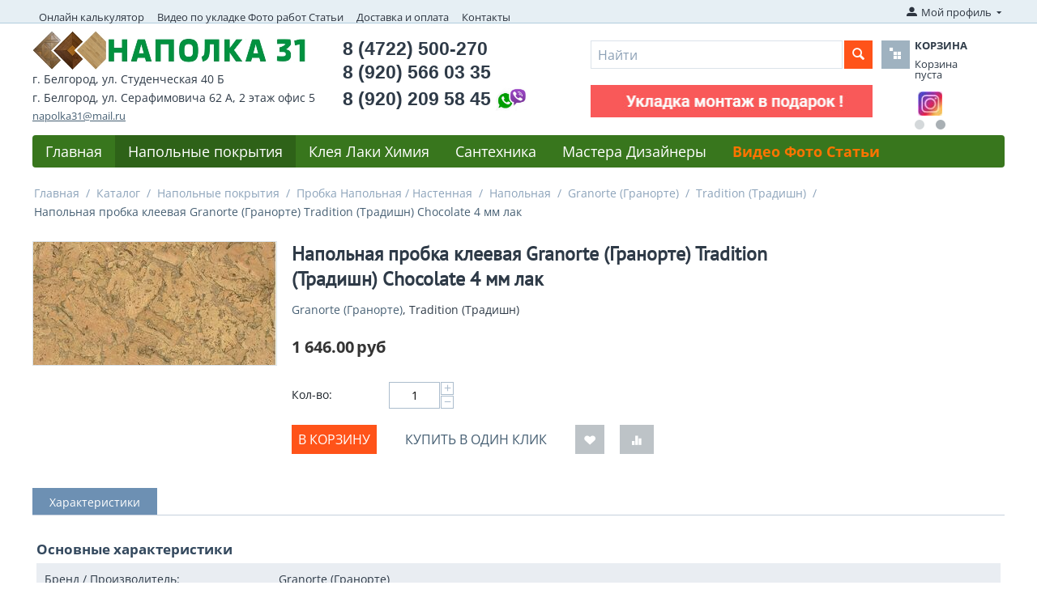

--- FILE ---
content_type: text/html; charset=utf-8
request_url: https://www.xn--31-6kca3cfmji.xn--p1ai/katalog/napolnye-pokrytiya/probka-napolnaya-nastennaya-belgorod/napolnaya/granorte-granorte/tradition-tradishn/napolnaya-probka-kleevaya-granorte-granorte-tradition-tradishn-chocolate-4-mm-lak/
body_size: 20385
content:
<!DOCTYPE html>
<html 
    lang="ru"
    dir="ltr"
    class=" "
>
<head>
<title>Каталог :: Напольные покрытия :: Пробка Напольная / Настенная :: Напольная :: Granorte (Гранорте) :: Tradition (Традишн) :: Напольная пробка клеевая Granorte (Гранорте) Tradition (Традишн) Chocolate 4 мм лак</title>
<base href="https://www.xn--31-6kca3cfmji.xn--p1ai/" />
<meta http-equiv="Content-Type" content="text/html; charset=utf-8" data-ca-mode="ultimate" />
<meta name="viewport" content="initial-scale=1.0, width=device-width" />
<meta name="description" content="" />

<meta name="keywords" content="" />
<meta name="format-detection" content="telephone=no">

            <link rel="canonical" href="https://www.xn--31-6kca3cfmji.xn--p1ai/katalog/napolnye-pokrytiya/probka-napolnaya-nastennaya-belgorod/napolnaya/granorte-granorte/tradition-tradishn/napolnaya-probka-kleevaya-granorte-granorte-tradition-tradishn-chocolate-4-mm-lak/" />
            

    <!-- Inline script moved to the bottom of the page -->
    
    <link href="https://www.xn--31-6kca3cfmji.xn--p1ai/images/logos/1/favicon_h30s-5r.ico" rel="shortcut icon" type="image/vnd.microsoft.icon" />

<link rel="preload" crossorigin="anonymous" as="font" href="https://www.xn--31-6kca3cfmji.xn--p1ai/design/themes/responsive/media/fonts/opensans.woff?1731249904" type="font/woff" />
<link type="text/css" rel="stylesheet" href="https://www.xn--31-6kca3cfmji.xn--p1ai/var/cache/misc/assets/design/themes/responsive/css/standalone.f41318e8d6d5c5e7e394833b7d357ef01731249874.css?1731249874" />
</head>

<body>
    <div id="tygh_settings" class="hidden" data-ca-current-location="https://www.xn--31-6kca3cfmji.xn--p1ai" data-ca-area="C" ></div>
            
        <div class="ty-tygh  " data-ca-element="mainContainer" id="tygh_container">

        <div id="ajax_overlay" class="ty-ajax-overlay"></div>
<div id="ajax_loading_box" class="ty-ajax-loading-box"></div>
        <div class="cm-notification-container notification-container">
</div>
        <div class="ty-helper-container "
                    id="tygh_main_container">
                                             
<div class="tygh-top-panel clearfix">
                <div class="container-fluid  top-grid">
                                                
            <div class="row-fluid">                        <div class="span11  top-links-grid hidden-phone" >
                                    <div class="top-quick-links hidden-phone ty-float-left">
                    

        <div class="ty-text-links-wrapper">
        <span id="sw_text_links_3" class="ty-text-links-btn cm-combination visible-phone">
            <span class="ty-icon ty-icon-short-list" ></span>
            <span class="ty-icon ty-icon-down-micro ty-text-links-btn__arrow" ></span>
        </span>
    
        <ul id="text_links_3" class="ty-text-links  cm-popup-box ty-text-links_show_inline"><li class="ty-text-links__item ty-level-0  ty-text-links__item--inline"><a class="ty-text-links__a ty-text-links__a--level-0  ty-text-links__a--inline" href="https://www.xn--31-6kca3cfmji.xn--p1ai/onlayn-kalkulyator-rascheta-napolnyh-ili-nastennyh-pokrytiy-laminat-parketnaya-doska-massiv-inzhenernaya-doska-tehnomassiv-vinilovye-poly-shtuchnyy-parket/">Онлайн калькулятор</a></li><li class="ty-text-links__item ty-level-0  ty-text-links__item--inline"><a class="ty-text-links__a ty-text-links__a--level-0  ty-text-links__a--inline" href="https://www.xn--31-6kca3cfmji.xn--p1ai/video-po-ukladke-laminat-parket-foto-rabot-stati-belgorod/">Видео по укладке Фото работ Статьи</a></li><li class="ty-text-links__item ty-level-0  ty-text-links__item--inline ty-quick-menu__delivery"><a class="ty-text-links__a ty-text-links__a--level-0  ty-text-links__a--inline" href="https://www.xn--31-6kca3cfmji.xn--p1ai/dostavka-i-oplata-belgorod/">Доставка и оплата</a></li><li class="ty-text-links__item ty-level-0  ty-text-links__item--inline ty-quick-menu__contacts"><a class="ty-text-links__a ty-text-links__a--level-0  ty-text-links__a--inline" href="https://www.xn--31-6kca3cfmji.xn--p1ai/kontakty/">Контакты</a></li><li class="ty-text-links__item ty-level-0  ty-text-links__subitems ty-text-links__item--inline ty-quick-menu-item__place-order"><a class="ty-text-links__a ty-text-links__a--level-0  ty-text-links__a--subitems ty-text-links__a--inline">Информация</a>    

    
        <ul  class="ty-text-links "><li class="ty-text-links__item ty-level-1  ty-text-links__item--submenu"><a class="ty-text-links__a ty-text-links__a--level-1  ty-text-links__a--submenu" href="https://www.xn--31-6kca3cfmji.xn--p1ai/oplata-i-dostavka/">Доставка и оплата</a></li><li class="ty-text-links__item ty-level-1  ty-text-links__item--submenu"><a class="ty-text-links__a ty-text-links__a--level-1  ty-text-links__a--submenu" href="https://www.xn--31-6kca3cfmji.xn--p1ai/index.php?dispatch=pickup.view&amp;page_id=64">Пункты самовывоза</a></li><li class="ty-text-links__item ty-level-1  ty-text-links__item--submenu"><a class="ty-text-links__a ty-text-links__a--level-1  ty-text-links__a--submenu" href="https://www.xn--31-6kca3cfmji.xn--p1ai/kontakty/">Контакты</a></li></ul>

    </li></ul>

        </div>
    
                    </div>
                            </div>
                                                
                                        
                                    <div class="span5  " >
                                    <div class="ty-dropdown-box  top-my-account ty-float-right">
        <div id="sw_dropdown_4" class="ty-dropdown-box__title cm-combination unlogged">
                                            <a class="ty-account-info__title" href="https://www.xn--31-6kca3cfmji.xn--p1ai/profiles-update/">
        <i class="ty-icon-moon-user"></i>
        <span class="hidden-phone" >Мой профиль</span>
        <i class="ty-icon-down-micro ty-account-info__user-arrow"></i>
    </a>

                        
        </div>
        <div id="dropdown_4" class="cm-popup-box ty-dropdown-box__content hidden">
            
<div id="account_info_4">
        <ul class="ty-account-info">
                                <li class="ty-account-info__item ty-dropdown-box__item"><a class="ty-account-info__a underlined" href="https://www.xn--31-6kca3cfmji.xn--p1ai/orders/" rel="nofollow">Заказы</a></li>
                                            <li class="ty-account-info__item ty-dropdown-box__item"><a class="ty-account-info__a underlined" href="https://www.xn--31-6kca3cfmji.xn--p1ai/compare/" rel="nofollow">Список сравнения</a></li>
                    

<li class="ty-account-info__item ty-dropdown-box__item"><a class="ty-account-info__a" href="https://www.xn--31-6kca3cfmji.xn--p1ai/wishlist/" rel="nofollow">Отложенные товары</a></li>    </ul>

    
    <div class="ty-account-info__buttons buttons-container">
                    <a href="https://www.xn--31-6kca3cfmji.xn--p1ai/login/?return_url=index.php%3Fdispatch%3Dproducts.view%26product_id%3D2544" data-ca-target-id="login_block4" class="cm-dialog-opener cm-dialog-auto-size ty-btn ty-btn__secondary" rel="nofollow">Войти</a><a href="https://www.xn--31-6kca3cfmji.xn--p1ai/profiles-add/" rel="nofollow" class="ty-btn ty-btn__primary">Регистрация</a>
            <div  id="login_block4" class="hidden" title="Войти">
                <div class="ty-login-popup">
                    

    <div id="popup4_login_popup_form_container">
            <form name="popup4_form" action="https://www.xn--31-6kca3cfmji.xn--p1ai/" method="post" class="cm-ajax cm-ajax-full-render">
                    <input type="hidden" name="result_ids" value="popup4_login_popup_form_container" />
            <input type="hidden" name="login_block_id" value="popup4" />
            <input type="hidden" name="quick_login" value="1" />
        
        <input type="hidden" name="return_url" value="index.php?dispatch=products.view&amp;product_id=2544" />
        <input type="hidden" name="redirect_url" value="index.php?dispatch=products.view&amp;product_id=2544" />

        
        <div class="ty-control-group">
            <label for="login_popup4" class="ty-login__filed-label ty-control-group__label cm-required cm-trim cm-email">E-mail</label>
            <input type="text" id="login_popup4" name="user_login" size="30" value="" class="ty-login__input cm-focus" />
        </div>

        <div class="ty-control-group ty-password-forgot">
            <label for="psw_popup4" class="ty-login__filed-label ty-control-group__label ty-password-forgot__label cm-required">Пароль</label><a href="https://www.xn--31-6kca3cfmji.xn--p1ai/index.php?dispatch=auth.recover_password" class="ty-password-forgot__a"  tabindex="5">Забыли пароль?</a>
            <input type="password" id="psw_popup4" name="password" size="30" value="" class="ty-login__input" maxlength="32" />
        </div>

                    
            <div class="ty-login-reglink ty-center">
                <a class="ty-login-reglink__a" href="https://www.xn--31-6kca3cfmji.xn--p1ai/profiles-add/" rel="nofollow">Создать учетную запись</a>
            </div>
        
        
        
                    <div class="buttons-container clearfix">
                <div class="ty-float-right">
                        
     <button  class="ty-btn__login ty-btn__secondary ty-btn" type="submit" name="dispatch[auth.login]" >Войти</button>

                </div>
                <div class="ty-login__remember-me">
                    <label for="remember_me_popup4" class="ty-login__remember-me-label"><input class="checkbox" type="checkbox" name="remember_me" id="remember_me_popup4" value="Y" />Запомнить</label>
                </div>
            </div>
        
    <input type="hidden" name="security_hash" class="cm-no-hide-input" value="2049b550c288eb0e08b4812bd3f24e2f" /></form>

    <!--popup4_login_popup_form_container--></div>
                </div>
            </div>
            </div>
<!--account_info_4--></div>

        </div>
    </div>
                            </div>
        </div>    
        </div>
    

</div>

<div class="tygh-header clearfix">
                <div class="container-fluid  header-grid">
                                                
            <div class="row-fluid">                        <div class="span5  top-logo-grid" >
                                    <div class="top-logo ">
                <div class="ty-logo-container">
    
            <a href="https://www.xn--31-6kca3cfmji.xn--p1ai/" title="НАПОЛКА 31">
        <img class="ty-pict  ty-logo-container__image   cm-image" width="338" height="48" alt="НАПОЛКА 31" title="НАПОЛКА 31" id="det_img_2828297638" src="https://www.xn--31-6kca3cfmji.xn--p1ai/images/logos/1/napolka2_logo_small_small_new.png" />

    
            </a>
    </div>

                    </div><div class="ty-wysiwyg-content"  data-ca-live-editor-object-id="0" data-ca-live-editor-object-type="">    <li class="shop_address">г. Белгород, ул. Студенческая 40 Б</li>
 <!--li class="shop_address"> <i> Пн-Сб с 9.00 до 18.00;  Вс с 9.00 до 15.00 <i></li-->
   <li class="shop_address">г. Белгород, ул. Серафимовича 62 А, 2&nbsp;этаж офис&nbsp;5</li>
<!--li class="shop_address"><a href="mailto:napolka31@mail.ru">napolka31@mail.ru</a></li-->
   <!--li class="shop_address"> <i> Пн-Сб с 9.00 до 18.00;  Вс - выходной<i> </li-->
<!--li class="shop_address" ><font color="red">С праздником с 8 марта! 8 марта работаем на ул.Студенческой 40 Б с 10.00 до 17.00</font></li-->
   <!--li class="shop_address" ><font color="red">Дорогие покупатели! 1, 2 и 7 выходные. </font></li>
 <li class="shop_address" ><font color="red">С 3 по 6 с 10.00 до 17.00, с 8 в обычном режиме</font></li-->
   <li><a class="ty-exception__links-a greeny" href="mailto:napolka31@mail.ru">napolka31@mail.ru</a></li></div>
                            </div>
                                                
                                    <div class="span4  cart-content-grid" >
                                    <div class=" ty-float-left">
                <div class="ty-wysiwyg-content"  data-ca-live-editor-object-id="0" data-ca-live-editor-object-type=""><div class="ty-cr-phone-number-link">
    <div class="ty-cr-phone"><span>8 (4722) 500-270</span></div>
    <div class="ty-cr-phone"><span>8 (920) 566 03 35</span></div>
    <div class="ty-cr-phone" style="display: flex; gap: 10px; align-items: center">
       <span>8 (920) 209 58 45</span> 
      <img src="https://www.xn--31-6kca3cfmji.xn--p1ai/images/companies/1/viber-whatsapp.jpg" alt="viber-whatsapp" width="50" height="auto" />
      </div>
    <!--div class="ty-cr-link">call_request</div-->
<!--div><a href="https://www.xn--31-6kca3cfmji.xn--p1ai/kontakty/"><br />Посмотреть на карте</a></div-->
    <!--span class="ty-cr-work"></span-->
    </div>
<!--li><a class="ty-exception__links-a greeny" href="mailto:napolka31@mail.ru">napolka31@mail.ru</a></li-->
</div>
                    </div>
                            </div>
                                                
                                    <div class="span7  " >
                                    <div class="row-fluid">                        <div class="span11  search-block-grid" >
                                    <div class="top-search ">
                <div class="ty-search-block">
    <form action="https://www.xn--31-6kca3cfmji.xn--p1ai/" name="search_form" method="get">
        <input type="hidden" name="match" value="all" />
        <input type="hidden" name="subcats" value="Y" />
        <input type="hidden" name="pcode_from_q" value="Y" />
        <input type="hidden" name="pshort" value="Y" />
        <input type="hidden" name="pfull" value="Y" />
        <input type="hidden" name="pname" value="Y" />
        <input type="hidden" name="pkeywords" value="Y" />
        <input type="hidden" name="search_performed" value="Y" />

        
<input type="hidden" name="pshort" value="Y" />
<input type="hidden" name="pfull" value="Y" />
<input type="hidden" name="pname" value="Y" />
<input type="hidden" name="pkeywords" value="Y" />
<input type="hidden" name="match" value="all" />
<input type="hidden" name="pcode_from_q" value="Y" />
<input type="hidden" name="pcode" value="Y" />

        <input type="text" name="q" value="" id="search_input" title="Найти" class="ty-search-block__input cm-hint" /><button title="Найти" class="ty-search-magnifier" type="submit"><span class="ty-icon ty-icon-search" ></span></button>
<input type="hidden" name="dispatch" value="search.results" />

        
    <input type="hidden" name="security_hash" class="cm-no-hide-input" value="2049b550c288eb0e08b4812bd3f24e2f" /></form>
</div>

                    </div><div class="ty-banner__image-wrapper">
                <img class="ty-pict     cm-image" alt="" title="" id="det_img_2903774331" width="350" height="40" src="https://www.xn--31-6kca3cfmji.xn--p1ai/images/promo/18/Animation-11.09.2023.jpg" />

            </div>
                            </div>
                                                
                                    <div class="span4  cart-content-grid" >
                                    <div class="top-cart-content ">
                    <div class="ty-dropdown-box" id="cart_status_8">
         <div id="sw_dropdown_8" class="ty-dropdown-box__title cm-combination">
        <a href="https://www.xn--31-6kca3cfmji.xn--p1ai/cart/">
            <i class="ty-minicart__icon ty-icon-basket empty"></i>
<span class="ty-minicart-title empty-cart ty-hand">
                <span class="ty-block ty-minicart-title__header ty-uppercase">Корзина</span>
                <span class="ty-block">
                                    Корзина пуста
                                </span>
            </span>        </a>
        </div>
        <div id="dropdown_8" class="cm-popup-box ty-dropdown-box__content ty-dropdown-box__content--cart hidden">
                            <div class="cm-cart-content cm-cart-content-thumb cm-cart-content-delete">
                        <div class="ty-cart-items">
                                                            <div class="ty-cart-items__empty ty-center">Корзина пуста</div>
                                                    </div>

                                                <div class="cm-cart-buttons ty-cart-content__buttons buttons-container hidden">
                            <div class="ty-float-left">
                                <a href="https://www.xn--31-6kca3cfmji.xn--p1ai/cart/" rel="nofollow" class="ty-btn ty-btn__secondary">Корзина</a>
                            </div>
                                                        <div class="ty-float-right">
                                            
 
    <a href="https://www.xn--31-6kca3cfmji.xn--p1ai/checkout/"  class="ty-btn ty-btn__primary " >Оформить заказ</a>
                            </div>
                                                    </div>
                        
                </div>
            
        </div>
    <!--cart_status_8--></div>


                    </div><div id="banner_slider_802" class="banners owl-carousel ty-scroller"
        data-ca-scroller-item="1"
        data-ca-scroller-item-desktop="1"
        data-ca-scroller-item-desktop-small="1"
        data-ca-scroller-item-tablet="1"
        data-ca-scroller-item-mobile="1"
    >
                    <div class="ty-banner__image-item ty-scroller__item">
                                    <a class="banner__link" href="https://vk.com/napolka31" >                        <img class="ty-pict  ty-banner__image   cm-image" alt="" title="" id="det_img_746313433" width="30" height="30" src="https://www.xn--31-6kca3cfmji.xn--p1ai/images/promo/15/vk_30x30.PNG" />

                    </a>                            </div>
                    <div class="ty-banner__image-item ty-scroller__item">
                                    <a class="banner__link" href="https://www.instagram.com/napolka_31/" >                        <img class="ty-pict  ty-banner__image   cm-image" alt="" title="" id="det_img_66586335" width="30" height="30" src="https://www.xn--31-6kca3cfmji.xn--p1ai/images/promo/15/instagram_30x30.jpg" />

                    </a>                            </div>
            </div>

<!-- Inline script moved to the bottom of the page -->
                            </div>
        </div>
                            </div>
        </div>                                        
            <div class="row-fluid">                        <div class="span16  top-menu-grid" >
                                    <div class="top-menu ">
                
    <ul class="ty-menu__items cm-responsive-menu">
                    <li class="ty-menu__item ty-menu__menu-btn visible-phone cm-responsive-menu-toggle-main">
                <a class="ty-menu__item-link">
                    <span class="ty-icon ty-icon-short-list" ></span>
                    <span>Меню</span>
                </a>
            </li>

                                            
                        <li class="ty-menu__item cm-menu-item-responsive  ty-menu__item-nodrop ty-menu-item__apparel">
                                        <a  href="https://www.наполка31.рф" class="ty-menu__item-link" >
                        Главная
                    </a>
                            </li>
                                            
                        <li class="ty-menu__item cm-menu-item-responsive  ty-menu__item-active ty-menu-item__electronics">
                                            <a class="ty-menu__item-toggle visible-phone cm-responsive-menu-toggle">
                            <span class="ty-icon ty-icon-down-open ty-menu__icon-open" ></span>
                            <span class="ty-icon ty-icon-up-open ty-menu__icon-hide" ></span>
                        </a>
                                        <a  href="https://www.xn--31-6kca3cfmji.xn--p1ai/katalog/napolnye-pokrytiya/" class="ty-menu__item-link" >
                        Напольные покрытия
                    </a>
                
                                            <div class="ty-menu__submenu" id="topmenu_9_a9e47852c4e3e66f6a8e4ad655d6b07a">
                                                            <ul class="ty-menu__submenu-items cm-responsive-menu-submenu">
                                                                            <li class="ty-top-mine__submenu-col">
                                                                                        <div class="ty-menu__submenu-item-header">
                                                <a href="https://www.xn--31-6kca3cfmji.xn--p1ai/katalog/napolnye-pokrytiya/laminat-belgorod/" class="ty-menu__submenu-link" >Ламинат</a>
                                            </div>
                                                                                            <a class="ty-menu__item-toggle visible-phone cm-responsive-menu-toggle">
                                                    <span class="ty-icon ty-icon-down-open ty-menu__icon-open" ></span>
                                                    <span class="ty-icon ty-icon-up-open ty-menu__icon-hide" ></span>
                                                </a>
                                                                                        <div class="ty-menu__submenu">
                                                <ul class="ty-menu__submenu-list cm-responsive-menu-submenu">
                                                                                                                                                                                                                                                                                            <li class="ty-menu__submenu-item">
                                                                <a href="https://www.xn--31-6kca3cfmji.xn--p1ai/katalog/napolnye-pokrytiya/laminat-belgorod/agt/"                                                                        class="ty-menu__submenu-link" >AGT (АГТ)</a>
                                                            </li>
                                                                                                                                                                                <li class="ty-menu__submenu-item">
                                                                <a href="https://www.xn--31-6kca3cfmji.xn--p1ai/katalog/napolnye-pokrytiya/laminat-belgorod/alsafloor-alsaflur-by-alsapan/"                                                                        class="ty-menu__submenu-link" >Alsafloor (Альсафлур) by Alsapan</a>
                                                            </li>
                                                                                                                                                                                <li class="ty-menu__submenu-item">
                                                                <a href="https://www.xn--31-6kca3cfmji.xn--p1ai/katalog/napolnye-pokrytiya/laminat-belgorod/classen-klassen/"                                                                        class="ty-menu__submenu-link" >Classen (Классен)</a>
                                                            </li>
                                                                                                                                                                                <li class="ty-menu__submenu-item">
                                                                <a href="https://www.xn--31-6kca3cfmji.xn--p1ai/katalog/napolnye-pokrytiya/laminat-belgorod/cuberta-kuberta/"                                                                        class="ty-menu__submenu-link" >Cuberta (Куберта)</a>
                                                            </li>
                                                                                                                                                                                <li class="ty-menu__submenu-item">
                                                                <a href="https://www.xn--31-6kca3cfmji.xn--p1ai/katalog/napolnye-pokrytiya/laminat-belgorod/egger-egger/"                                                                        class="ty-menu__submenu-link" >Egger (Эггер)</a>
                                                            </li>
                                                                                                                                                                                <li class="ty-menu__submenu-item">
                                                                <a href="https://www.xn--31-6kca3cfmji.xn--p1ai/katalog/napolnye-pokrytiya/laminat-belgorod/floorbee-flurbi/"                                                                        class="ty-menu__submenu-link" >FloorBee (ФлурБи)</a>
                                                            </li>
                                                                                                                                                                            <li class="ty-menu__submenu-item ty-menu__submenu-alt-link">
                                                                <a href="https://www.xn--31-6kca3cfmji.xn--p1ai/katalog/napolnye-pokrytiya/laminat-belgorod/"
                                                                   class="ty-menu__submenu-link" >Больше <i class="text-arrow">&rarr;</i></a>
                                                            </li>
                                                                                                                
                                                                                                    </ul>
                                            </div>
                                        </li>
                                                                            <li class="ty-top-mine__submenu-col">
                                                                                        <div class="ty-menu__submenu-item-header">
                                                <a href="https://www.xn--31-6kca3cfmji.xn--p1ai/katalog/napolnye-pokrytiya/parketnaya-doska-belgorod/" class="ty-menu__submenu-link" >Паркетная доска</a>
                                            </div>
                                                                                            <a class="ty-menu__item-toggle visible-phone cm-responsive-menu-toggle">
                                                    <span class="ty-icon ty-icon-down-open ty-menu__icon-open" ></span>
                                                    <span class="ty-icon ty-icon-up-open ty-menu__icon-hide" ></span>
                                                </a>
                                                                                        <div class="ty-menu__submenu">
                                                <ul class="ty-menu__submenu-list cm-responsive-menu-submenu">
                                                                                                                                                                                                                                                                                            <li class="ty-menu__submenu-item">
                                                                <a href="https://www.xn--31-6kca3cfmji.xn--p1ai/katalog/napolnye-pokrytiya/parketnaya-doska-belgorod/douwood-douvud/"                                                                        class="ty-menu__submenu-link" >DouWood (Доувуд)</a>
                                                            </li>
                                                                                                                                                                                <li class="ty-menu__submenu-item">
                                                                <a href="https://www.xn--31-6kca3cfmji.xn--p1ai/katalog/napolnye-pokrytiya/parketnaya-doska-belgorod/floorwood-flurvud/"                                                                        class="ty-menu__submenu-link" >Floorwood (Флурвуд)</a>
                                                            </li>
                                                                                                                                                                                <li class="ty-menu__submenu-item">
                                                                <a href="https://www.xn--31-6kca3cfmji.xn--p1ai/katalog/napolnye-pokrytiya/parketnaya-doska-belgorod/focus-floor-fokus-flur/"                                                                        class="ty-menu__submenu-link" >Focus Floor (Фокус Флур)</a>
                                                            </li>
                                                                                                                                                                                <li class="ty-menu__submenu-item">
                                                                <a href="https://www.xn--31-6kca3cfmji.xn--p1ai/katalog/napolnye-pokrytiya/parketnaya-doska-belgorod/klassika-klassika-by-tarkett/"                                                                        class="ty-menu__submenu-link" >Klassika (Классика) by Tarkett</a>
                                                            </li>
                                                                                                                                                                                <li class="ty-menu__submenu-item">
                                                                <a href="https://www.xn--31-6kca3cfmji.xn--p1ai/katalog/napolnye-pokrytiya/parketnaya-doska-belgorod/polarwood-polarvud/"                                                                        class="ty-menu__submenu-link" >Polarwood (Поларвуд)</a>
                                                            </li>
                                                                                                                                                                                <li class="ty-menu__submenu-item">
                                                                <a href="https://www.xn--31-6kca3cfmji.xn--p1ai/katalog/napolnye-pokrytiya/parketnaya-doska-belgorod/royal-parket-royyal-parket/"                                                                        class="ty-menu__submenu-link" >Royal Parket (Ройял Паркет)</a>
                                                            </li>
                                                                                                                                                                            <li class="ty-menu__submenu-item ty-menu__submenu-alt-link">
                                                                <a href="https://www.xn--31-6kca3cfmji.xn--p1ai/katalog/napolnye-pokrytiya/parketnaya-doska-belgorod/"
                                                                   class="ty-menu__submenu-link" >Больше <i class="text-arrow">&rarr;</i></a>
                                                            </li>
                                                                                                                
                                                                                                    </ul>
                                            </div>
                                        </li>
                                                                            <li class="ty-top-mine__submenu-col">
                                                                                        <div class="ty-menu__submenu-item-header">
                                                <a href="https://www.xn--31-6kca3cfmji.xn--p1ai/katalog/napolnye-pokrytiya/shtuchnyy-parket-belgorod/" class="ty-menu__submenu-link" >Штучный паркет</a>
                                            </div>
                                                                                            <a class="ty-menu__item-toggle visible-phone cm-responsive-menu-toggle">
                                                    <span class="ty-icon ty-icon-down-open ty-menu__icon-open" ></span>
                                                    <span class="ty-icon ty-icon-up-open ty-menu__icon-hide" ></span>
                                                </a>
                                                                                        <div class="ty-menu__submenu">
                                                <ul class="ty-menu__submenu-list cm-responsive-menu-submenu">
                                                                                                                                                                                                                                                                                            <li class="ty-menu__submenu-item">
                                                                <a href="https://www.xn--31-6kca3cfmji.xn--p1ai/katalog/napolnye-pokrytiya/shtuchnyy-parket-belgorod/vengerskaya-elka/"                                                                        class="ty-menu__submenu-link" >Венгерская елка</a>
                                                            </li>
                                                                                                                                                                                <li class="ty-menu__submenu-item">
                                                                <a href="https://www.xn--31-6kca3cfmji.xn--p1ai/katalog/napolnye-pokrytiya/shtuchnyy-parket-belgorod/francuzskaya-elka/"                                                                        class="ty-menu__submenu-link" >Французская елка</a>
                                                            </li>
                                                                                                                                                                                <li class="ty-menu__submenu-item">
                                                                <a href="https://www.xn--31-6kca3cfmji.xn--p1ai/katalog/napolnye-pokrytiya/shtuchnyy-parket-belgorod/lab-arte-lab-arte/"                                                                        class="ty-menu__submenu-link" >Lab Arte (Лаб Арте)</a>
                                                            </li>
                                                                                                                                                                                <li class="ty-menu__submenu-item">
                                                                <a href="https://www.xn--31-6kca3cfmji.xn--p1ai/katalog/napolnye-pokrytiya/shtuchnyy-parket-belgorod/krasnodarskiy-parket/"                                                                        class="ty-menu__submenu-link" >Краснодарский паркет</a>
                                                            </li>
                                                                                                                                                                        
                                                                                                    </ul>
                                            </div>
                                        </li>
                                                                            <li class="ty-top-mine__submenu-col">
                                                                                        <div class="ty-menu__submenu-item-header">
                                                <a href="https://www.xn--31-6kca3cfmji.xn--p1ai/katalog/napolnye-pokrytiya/massivnaya-doska-massiv-belgorod/" class="ty-menu__submenu-link" >Массивная доска (Массив)</a>
                                            </div>
                                                                                            <a class="ty-menu__item-toggle visible-phone cm-responsive-menu-toggle">
                                                    <span class="ty-icon ty-icon-down-open ty-menu__icon-open" ></span>
                                                    <span class="ty-icon ty-icon-up-open ty-menu__icon-hide" ></span>
                                                </a>
                                                                                        <div class="ty-menu__submenu">
                                                <ul class="ty-menu__submenu-list cm-responsive-menu-submenu">
                                                                                                                                                                                                                                                                                            <li class="ty-menu__submenu-item">
                                                                <a href="https://www.xn--31-6kca3cfmji.xn--p1ai/katalog/napolnye-pokrytiya/massivnaya-doska-massiv-belgorod/lab-arte-lab-arte/"                                                                        class="ty-menu__submenu-link" >Lab Arte (Лаб Арте)</a>
                                                            </li>
                                                                                                                                                                        
                                                                                                    </ul>
                                            </div>
                                        </li>
                                                                            <li class="ty-top-mine__submenu-col">
                                                                                        <div class="ty-menu__submenu-item-header">
                                                <a href="https://www.xn--31-6kca3cfmji.xn--p1ai/katalog/napolnye-pokrytiya/inzhenernaya-doska-belgorod/" class="ty-menu__submenu-link" >Инженерная доска</a>
                                            </div>
                                                                                            <a class="ty-menu__item-toggle visible-phone cm-responsive-menu-toggle">
                                                    <span class="ty-icon ty-icon-down-open ty-menu__icon-open" ></span>
                                                    <span class="ty-icon ty-icon-up-open ty-menu__icon-hide" ></span>
                                                </a>
                                                                                        <div class="ty-menu__submenu">
                                                <ul class="ty-menu__submenu-list cm-responsive-menu-submenu">
                                                                                                                                                                                                                                                                                            <li class="ty-menu__submenu-item">
                                                                <a href="https://www.xn--31-6kca3cfmji.xn--p1ai/katalog/napolnye-pokrytiya/inzhenernaya-doska-belgorod/kochanelli-kochanelli/"                                                                        class="ty-menu__submenu-link" >Kochanelli (Кочанелли)</a>
                                                            </li>
                                                                                                                                                                                <li class="ty-menu__submenu-item">
                                                                <a href="https://www.xn--31-6kca3cfmji.xn--p1ai/katalog/napolnye-pokrytiya/inzhenernaya-doska-belgorod/lab-arte-lab-arte/"                                                                        class="ty-menu__submenu-link" >Lab Arte (Лаб Арте)</a>
                                                            </li>
                                                                                                                                                                                <li class="ty-menu__submenu-item">
                                                                <a href="https://www.xn--31-6kca3cfmji.xn--p1ai/katalog/napolnye-pokrytiya/inzhenernaya-doska-belgorod/royal-parket-royyal-parket/"                                                                        class="ty-menu__submenu-link" >Royal Parket (Ройял Паркет)</a>
                                                            </li>
                                                                                                                                                                        
                                                                                                    </ul>
                                            </div>
                                        </li>
                                                                            <li class="ty-top-mine__submenu-col">
                                                                                        <div class="ty-menu__submenu-item-header">
                                                <a href="https://www.xn--31-6kca3cfmji.xn--p1ai/katalog/napolnye-pokrytiya/probka-napolnaya-nastennaya-belgorod/" class="ty-menu__submenu-link" >Пробка Напольная / Настенная</a>
                                            </div>
                                                                                            <a class="ty-menu__item-toggle visible-phone cm-responsive-menu-toggle">
                                                    <span class="ty-icon ty-icon-down-open ty-menu__icon-open" ></span>
                                                    <span class="ty-icon ty-icon-up-open ty-menu__icon-hide" ></span>
                                                </a>
                                                                                        <div class="ty-menu__submenu">
                                                <ul class="ty-menu__submenu-list cm-responsive-menu-submenu">
                                                                                                                                                                                                                                                                                            <li class="ty-menu__submenu-item">
                                                                <a href="https://www.xn--31-6kca3cfmji.xn--p1ai/katalog/napolnye-pokrytiya/probka-napolnaya-nastennaya-belgorod/napolnaya/"                                                                        class="ty-menu__submenu-link" >Напольная</a>
                                                            </li>
                                                                                                                                                                                <li class="ty-menu__submenu-item">
                                                                <a href="https://www.xn--31-6kca3cfmji.xn--p1ai/katalog/napolnye-pokrytiya/probka-napolnaya-nastennaya-belgorod/nastennaya/"                                                                        class="ty-menu__submenu-link" >Настенная</a>
                                                            </li>
                                                                                                                                                                                <li class="ty-menu__submenu-item">
                                                                <a href="https://www.xn--31-6kca3cfmji.xn--p1ai/katalog/napolnye-pokrytiya/probka-napolnaya-nastennaya-belgorod/probkovyy-kompensator/"                                                                        class="ty-menu__submenu-link" >Пробковый компенсатор</a>
                                                            </li>
                                                                                                                                                                        
                                                                                                    </ul>
                                            </div>
                                        </li>
                                                                            <li class="ty-top-mine__submenu-col">
                                                                                        <div class="ty-menu__submenu-item-header">
                                                <a href="https://www.xn--31-6kca3cfmji.xn--p1ai/katalog/napolnye-pokrytiya/pvh-plitka-vinilovye-poly-art-vinil-vodostoykiy-laminat-belgorod/" class="ty-menu__submenu-link" >ПВХ плитка / Виниловые полы</a>
                                            </div>
                                                                                            <a class="ty-menu__item-toggle visible-phone cm-responsive-menu-toggle">
                                                    <span class="ty-icon ty-icon-down-open ty-menu__icon-open" ></span>
                                                    <span class="ty-icon ty-icon-up-open ty-menu__icon-hide" ></span>
                                                </a>
                                                                                        <div class="ty-menu__submenu">
                                                <ul class="ty-menu__submenu-list cm-responsive-menu-submenu">
                                                                                                                                                                                                                                                                                            <li class="ty-menu__submenu-item">
                                                                <a href="https://www.xn--31-6kca3cfmji.xn--p1ai/katalog/napolnye-pokrytiya/pvh-plitka-vinilovye-poly-art-vinil-vodostoykiy-laminat-belgorod/aquafloor-akvaflor/"                                                                        class="ty-menu__submenu-link" >Aquafloor (Аквафлор)</a>
                                                            </li>
                                                                                                                                                                                <li class="ty-menu__submenu-item">
                                                                <a href="https://www.xn--31-6kca3cfmji.xn--p1ai/katalog/napolnye-pokrytiya/pvh-plitka-vinilovye-poly-art-vinil-vodostoykiy-laminat-belgorod/millennium-milenium/"                                                                        class="ty-menu__submenu-link" >Millennium (Милениум)</a>
                                                            </li>
                                                                                                                                                                                <li class="ty-menu__submenu-item">
                                                                <a href="https://www.xn--31-6kca3cfmji.xn--p1ai/katalog/napolnye-pokrytiya/pvh-plitka-vinilovye-poly-art-vinil-vodostoykiy-laminat-belgorod/royce-roys/"                                                                        class="ty-menu__submenu-link" >Royce (Ройс)</a>
                                                            </li>
                                                                                                                                                                                <li class="ty-menu__submenu-item">
                                                                <a href="https://www.xn--31-6kca3cfmji.xn--p1ai/katalog/napolnye-pokrytiya/pvh-plitka-vinilovye-poly-art-vinil-vodostoykiy-laminat-belgorod/tarkett-tarket/"                                                                        class="ty-menu__submenu-link" >Tarkett (Таркет)</a>
                                                            </li>
                                                                                                                                                                                <li class="ty-menu__submenu-item">
                                                                <a href="https://www.xn--31-6kca3cfmji.xn--p1ai/katalog/napolnye-pokrytiya/pvh-plitka-vinilovye-poly-art-vinil-vodostoykiy-laminat-belgorod/zeta-zeta/"                                                                        class="ty-menu__submenu-link" >Zeta (Зета)</a>
                                                            </li>
                                                                                                                                                                        
                                                                                                    </ul>
                                            </div>
                                        </li>
                                                                            <li class="ty-top-mine__submenu-col">
                                                                                        <div class="ty-menu__submenu-item-header">
                                                <a href="https://www.xn--31-6kca3cfmji.xn--p1ai/katalog/napolnye-pokrytiya/plintus-aksessuary-belgorod/" class="ty-menu__submenu-link" >Плинтус и Аксессуары</a>
                                            </div>
                                                                                            <a class="ty-menu__item-toggle visible-phone cm-responsive-menu-toggle">
                                                    <span class="ty-icon ty-icon-down-open ty-menu__icon-open" ></span>
                                                    <span class="ty-icon ty-icon-up-open ty-menu__icon-hide" ></span>
                                                </a>
                                                                                        <div class="ty-menu__submenu">
                                                <ul class="ty-menu__submenu-list cm-responsive-menu-submenu">
                                                                                                                                                                                                                                                                                            <li class="ty-menu__submenu-item">
                                                                <a href="https://www.xn--31-6kca3cfmji.xn--p1ai/katalog/napolnye-pokrytiya/plintus-aksessuary-belgorod/napolnyy-plintus/"                                                                        class="ty-menu__submenu-link" >Напольный плинтус</a>
                                                            </li>
                                                                                                                                                                                <li class="ty-menu__submenu-item">
                                                                <a href="https://www.xn--31-6kca3cfmji.xn--p1ai/katalog/napolnye-pokrytiya/plintus-aksessuary-belgorod/podlozhka-pod-laminat-parketnuyu-dosku/"                                                                        class="ty-menu__submenu-link" >Подложка под ламинат паркет</a>
                                                            </li>
                                                                                                                                                                                <li class="ty-menu__submenu-item">
                                                                <a href="https://www.xn--31-6kca3cfmji.xn--p1ai/katalog/napolnye-pokrytiya/plintus-aksessuary-belgorod/gel-vlagostoykiy-dlya-shvov/"                                                                        class="ty-menu__submenu-link" >Гель влагостойкий для швов</a>
                                                            </li>
                                                                                                                                                                                <li class="ty-menu__submenu-item">
                                                                <a href="https://www.xn--31-6kca3cfmji.xn--p1ai/katalog/napolnye-pokrytiya/plintus-aksessuary-belgorod/detskie-kovriki/"                                                                        class="ty-menu__submenu-link" >Детские коврики</a>
                                                            </li>
                                                                                                                                                                                <li class="ty-menu__submenu-item">
                                                                <a href="https://www.xn--31-6kca3cfmji.xn--p1ai/katalog/napolnye-pokrytiya/plintus-aksessuary-belgorod/myagkiy-pol/"                                                                        class="ty-menu__submenu-link" >Мягкий пол</a>
                                                            </li>
                                                                                                                                                                        
                                                                                                    </ul>
                                            </div>
                                        </li>
                                                                            <li class="ty-top-mine__submenu-col">
                                                                                        <div class="ty-menu__submenu-item-header">
                                                <a href="https://www.xn--31-6kca3cfmji.xn--p1ai/katalog/napolnye-pokrytiya/pokraska-doski-vykras-v-cvet-zakazchika-belgorod/" class="ty-menu__submenu-link" >Покраска доски в цвет заказчика</a>
                                            </div>
                                                                                            <a class="ty-menu__item-toggle visible-phone cm-responsive-menu-toggle">
                                                    <span class="ty-icon ty-icon-down-open ty-menu__icon-open" ></span>
                                                    <span class="ty-icon ty-icon-up-open ty-menu__icon-hide" ></span>
                                                </a>
                                                                                        <div class="ty-menu__submenu">
                                                <ul class="ty-menu__submenu-list cm-responsive-menu-submenu">
                                                                                                                                                                                                                                                                                            <li class="ty-menu__submenu-item">
                                                                <a href="https://www.xn--31-6kca3cfmji.xn--p1ai/katalog/napolnye-pokrytiya/pokraska-doski-vykras-v-cvet-zakazchika-belgorod/pokraska-massivnoy-inzhenernoy-tehnomassiv-doski-pod-cvet-oboev-besplatno-ru/"                                                                        class="ty-menu__submenu-link" >Покраска под цвет обоев - Бесплатно</a>
                                                            </li>
                                                                                                                                                                                <li class="ty-menu__submenu-item">
                                                                <a href="https://www.xn--31-6kca3cfmji.xn--p1ai/katalog/napolnye-pokrytiya/pokraska-doski-vykras-v-cvet-zakazchika-belgorod/pokraska-massivnoy-inzhenernoy-tehnomassiv-doski-pod-cvet-laminata-besplatno-ru/"                                                                        class="ty-menu__submenu-link" >Покраска под цвет ламината - Бесплатно</a>
                                                            </li>
                                                                                                                                                                                <li class="ty-menu__submenu-item">
                                                                <a href="https://www.xn--31-6kca3cfmji.xn--p1ai/katalog/napolnye-pokrytiya/pokraska-doski-vykras-v-cvet-zakazchika-belgorod/pokraska-massivnoy-inzhenernoy-tehnomassiv-doski-pod-cvet-keramicheskoy-plitki-keramogranita-besplatno-ru/"                                                                        class="ty-menu__submenu-link" >Покраска под цвет плитки - Бесплатно</a>
                                                            </li>
                                                                                                                                                                        
                                                                                                    </ul>
                                            </div>
                                        </li>
                                                                                                        </ul>
                            
                        </div>
                    
                            </li>
                                            
                        <li class="ty-menu__item cm-menu-item-responsive  ty-menu-item__office">
                                            <a class="ty-menu__item-toggle visible-phone cm-responsive-menu-toggle">
                            <span class="ty-icon ty-icon-down-open ty-menu__icon-open" ></span>
                            <span class="ty-icon ty-icon-up-open ty-menu__icon-hide" ></span>
                        </a>
                                        <a  href="https://www.xn--31-6kca3cfmji.xn--p1ai/katalog/kleya-laki-himiya/" class="ty-menu__item-link" >
                        Клея Лаки Химия
                    </a>
                
                                            <div class="ty-menu__submenu" id="topmenu_9_2b902885db5aed97070e09135050211c">
                                                            <ul class="ty-menu__submenu-items cm-responsive-menu-submenu">
                                                                            <li class="ty-top-mine__submenu-col">
                                                                                        <div class="ty-menu__submenu-item-header">
                                                <a href="https://www.xn--31-6kca3cfmji.xn--p1ai/katalog/kleya-laki-himiya/laki-dlya-parketa/" class="ty-menu__submenu-link" >Лаки для паркета</a>
                                            </div>
                                                                                            <a class="ty-menu__item-toggle visible-phone cm-responsive-menu-toggle">
                                                    <span class="ty-icon ty-icon-down-open ty-menu__icon-open" ></span>
                                                    <span class="ty-icon ty-icon-up-open ty-menu__icon-hide" ></span>
                                                </a>
                                                                                        <div class="ty-menu__submenu">
                                                <ul class="ty-menu__submenu-list cm-responsive-menu-submenu">
                                                                                                                                                                                                                                                                                            <li class="ty-menu__submenu-item">
                                                                <a href="https://www.xn--31-6kca3cfmji.xn--p1ai/katalog/kleya-laki-himiya/laki-dlya-parketa/berger-berger/"                                                                        class="ty-menu__submenu-link" >Berger (Бергер)</a>
                                                            </li>
                                                                                                                                                                                <li class="ty-menu__submenu-item">
                                                                <a href="https://www.xn--31-6kca3cfmji.xn--p1ai/katalog/kleya-laki-himiya/laki-dlya-parketa/collfox-kolfoks/"                                                                        class="ty-menu__submenu-link" >Collfox (Колфокс)</a>
                                                            </li>
                                                                                                                                                                                <li class="ty-menu__submenu-item">
                                                                <a href="https://www.xn--31-6kca3cfmji.xn--p1ai/katalog/kleya-laki-himiya/laki-dlya-parketa/forbo-forbo/"                                                                        class="ty-menu__submenu-link" >Forbo (Форбо)</a>
                                                            </li>
                                                                                                                                                                        
                                                                                                    </ul>
                                            </div>
                                        </li>
                                                                            <li class="ty-top-mine__submenu-col">
                                                                                        <div class="ty-menu__submenu-item-header">
                                                <a href="https://www.xn--31-6kca3cfmji.xn--p1ai/katalog/kleya-laki-himiya/kley-dlya-parketa/" class="ty-menu__submenu-link" >Клей для паркета</a>
                                            </div>
                                                                                            <a class="ty-menu__item-toggle visible-phone cm-responsive-menu-toggle">
                                                    <span class="ty-icon ty-icon-down-open ty-menu__icon-open" ></span>
                                                    <span class="ty-icon ty-icon-up-open ty-menu__icon-hide" ></span>
                                                </a>
                                                                                        <div class="ty-menu__submenu">
                                                <ul class="ty-menu__submenu-list cm-responsive-menu-submenu">
                                                                                                                                                                                                                                                                                            <li class="ty-menu__submenu-item">
                                                                <a href="https://www.xn--31-6kca3cfmji.xn--p1ai/katalog/kleya-laki-himiya/kley-dlya-parketa/forbo-forbo/"                                                                        class="ty-menu__submenu-link" >Forbo (Форбо)</a>
                                                            </li>
                                                                                                                                                                                <li class="ty-menu__submenu-item">
                                                                <a href="https://www.xn--31-6kca3cfmji.xn--p1ai/katalog/kleya-laki-himiya/kley-dlya-parketa/lab-arte-lab-arte/"                                                                        class="ty-menu__submenu-link" >Lab Arte (Лаб Арте)</a>
                                                            </li>
                                                                                                                                                                                <li class="ty-menu__submenu-item">
                                                                <a href="https://www.xn--31-6kca3cfmji.xn--p1ai/katalog/kleya-laki-himiya/kley-dlya-parketa/uzin-ucin/"                                                                        class="ty-menu__submenu-link" >UZIN (Уцин)</a>
                                                            </li>
                                                                                                                                                                        
                                                                                                    </ul>
                                            </div>
                                        </li>
                                                                            <li class="ty-top-mine__submenu-col">
                                                                                        <div class="ty-menu__submenu-item-header">
                                                <a href="https://www.xn--31-6kca3cfmji.xn--p1ai/katalog/kleya-laki-himiya/kley-dlya-probki/" class="ty-menu__submenu-link" >Клей для пробки</a>
                                            </div>
                                                                                            <a class="ty-menu__item-toggle visible-phone cm-responsive-menu-toggle">
                                                    <span class="ty-icon ty-icon-down-open ty-menu__icon-open" ></span>
                                                    <span class="ty-icon ty-icon-up-open ty-menu__icon-hide" ></span>
                                                </a>
                                                                                        <div class="ty-menu__submenu">
                                                <ul class="ty-menu__submenu-list cm-responsive-menu-submenu">
                                                                                                                                                                                                                                                                                            <li class="ty-menu__submenu-item">
                                                                <a href="https://www.xn--31-6kca3cfmji.xn--p1ai/katalog/kleya-laki-himiya/kley-dlya-probki/lab-arte-lab-arte/"                                                                        class="ty-menu__submenu-link" >Lab Arte (Лаб Арте)</a>
                                                            </li>
                                                                                                                                                                        
                                                                                                    </ul>
                                            </div>
                                        </li>
                                                                            <li class="ty-top-mine__submenu-col">
                                                                                        <div class="ty-menu__submenu-item-header">
                                                <a href="https://www.xn--31-6kca3cfmji.xn--p1ai/katalog/kleya-laki-himiya/kley-dlya-pvh-plitki-vinilovyh-polov/" class="ty-menu__submenu-link" >Клей для винила</a>
                                            </div>
                                                                                            <a class="ty-menu__item-toggle visible-phone cm-responsive-menu-toggle">
                                                    <span class="ty-icon ty-icon-down-open ty-menu__icon-open" ></span>
                                                    <span class="ty-icon ty-icon-up-open ty-menu__icon-hide" ></span>
                                                </a>
                                                                                        <div class="ty-menu__submenu">
                                                <ul class="ty-menu__submenu-list cm-responsive-menu-submenu">
                                                                                                                                                                                                                                                                                            <li class="ty-menu__submenu-item">
                                                                <a href="https://www.xn--31-6kca3cfmji.xn--p1ai/katalog/kleya-laki-himiya/kley-dlya-pvh-plitki-vinilovyh-polov/forbo-forbo/"                                                                        class="ty-menu__submenu-link" >Forbo (Форбо)</a>
                                                            </li>
                                                                                                                                                                                <li class="ty-menu__submenu-item">
                                                                <a href="https://www.xn--31-6kca3cfmji.xn--p1ai/katalog/kleya-laki-himiya/kley-dlya-pvh-plitki-vinilovyh-polov/uzin-ucin/"                                                                        class="ty-menu__submenu-link" >UZIN (Уцин)</a>
                                                            </li>
                                                                                                                                                                        
                                                                                                    </ul>
                                            </div>
                                        </li>
                                                                            <li class="ty-top-mine__submenu-col">
                                                                                        <div class="ty-menu__submenu-item-header">
                                                <a href="https://www.xn--31-6kca3cfmji.xn--p1ai/katalog/kleya-laki-himiya/shpaklevka-dlya-parketa/" class="ty-menu__submenu-link" >Шпаклевка для паркета</a>
                                            </div>
                                                                                            <a class="ty-menu__item-toggle visible-phone cm-responsive-menu-toggle">
                                                    <span class="ty-icon ty-icon-down-open ty-menu__icon-open" ></span>
                                                    <span class="ty-icon ty-icon-up-open ty-menu__icon-hide" ></span>
                                                </a>
                                                                                        <div class="ty-menu__submenu">
                                                <ul class="ty-menu__submenu-list cm-responsive-menu-submenu">
                                                                                                                                                                                                                                                                                            <li class="ty-menu__submenu-item">
                                                                <a href="https://www.xn--31-6kca3cfmji.xn--p1ai/katalog/kleya-laki-himiya/shpaklevka-dlya-parketa/berger-berger/"                                                                        class="ty-menu__submenu-link" >Berger (Бергер)</a>
                                                            </li>
                                                                                                                                                                        
                                                                                                    </ul>
                                            </div>
                                        </li>
                                                                            <li class="ty-top-mine__submenu-col">
                                                                                        <div class="ty-menu__submenu-item-header">
                                                <a href="https://www.xn--31-6kca3cfmji.xn--p1ai/katalog/kleya-laki-himiya/razdelitelnaya-podlozhka/" class="ty-menu__submenu-link" >Разделительная подложка</a>
                                            </div>
                                                                                            <a class="ty-menu__item-toggle visible-phone cm-responsive-menu-toggle">
                                                    <span class="ty-icon ty-icon-down-open ty-menu__icon-open" ></span>
                                                    <span class="ty-icon ty-icon-up-open ty-menu__icon-hide" ></span>
                                                </a>
                                                                                        <div class="ty-menu__submenu">
                                                <ul class="ty-menu__submenu-list cm-responsive-menu-submenu">
                                                                                                                                                                                                                                                                                            <li class="ty-menu__submenu-item">
                                                                <a href="https://www.xn--31-6kca3cfmji.xn--p1ai/katalog/kleya-laki-himiya/razdelitelnaya-podlozhka/forbo-forbo/"                                                                        class="ty-menu__submenu-link" >Forbo (Форбо)</a>
                                                            </li>
                                                                                                                                                                                <li class="ty-menu__submenu-item">
                                                                <a href="https://www.xn--31-6kca3cfmji.xn--p1ai/katalog/kleya-laki-himiya/razdelitelnaya-podlozhka/uzin-ucin/"                                                                        class="ty-menu__submenu-link" >UZIN (Уцин)</a>
                                                            </li>
                                                                                                                                                                        
                                                                                                    </ul>
                                            </div>
                                        </li>
                                                                            <li class="ty-top-mine__submenu-col">
                                                                                        <div class="ty-menu__submenu-item-header">
                                                <a href="https://www.xn--31-6kca3cfmji.xn--p1ai/katalog/kleya-laki-himiya/gruntovki/" class="ty-menu__submenu-link" >Грунтовки</a>
                                            </div>
                                                                                            <a class="ty-menu__item-toggle visible-phone cm-responsive-menu-toggle">
                                                    <span class="ty-icon ty-icon-down-open ty-menu__icon-open" ></span>
                                                    <span class="ty-icon ty-icon-up-open ty-menu__icon-hide" ></span>
                                                </a>
                                                                                        <div class="ty-menu__submenu">
                                                <ul class="ty-menu__submenu-list cm-responsive-menu-submenu">
                                                                                                                                                                                                                                                                                            <li class="ty-menu__submenu-item">
                                                                <a href="https://www.xn--31-6kca3cfmji.xn--p1ai/katalog/kleya-laki-himiya/gruntovki/collfox-kolfoks/"                                                                        class="ty-menu__submenu-link" >Collfox (Колфокс)</a>
                                                            </li>
                                                                                                                                                                                <li class="ty-menu__submenu-item">
                                                                <a href="https://www.xn--31-6kca3cfmji.xn--p1ai/katalog/kleya-laki-himiya/gruntovki/forbo-forbo/"                                                                        class="ty-menu__submenu-link" >Forbo (Форбо)</a>
                                                            </li>
                                                                                                                                                                                <li class="ty-menu__submenu-item">
                                                                <a href="https://www.xn--31-6kca3cfmji.xn--p1ai/katalog/kleya-laki-himiya/gruntovki/lab-arte-lab-arte/"                                                                        class="ty-menu__submenu-link" >Lab Arte (Лаб Арте)</a>
                                                            </li>
                                                                                                                                                                                <li class="ty-menu__submenu-item">
                                                                <a href="https://www.xn--31-6kca3cfmji.xn--p1ai/katalog/kleya-laki-himiya/gruntovki/uzin-ucin/"                                                                        class="ty-menu__submenu-link" >UZIN (Уцин)</a>
                                                            </li>
                                                                                                                                                                        
                                                                                                    </ul>
                                            </div>
                                        </li>
                                                                            <li class="ty-top-mine__submenu-col">
                                                                                        <div class="ty-menu__submenu-item-header">
                                                <a href="https://www.xn--31-6kca3cfmji.xn--p1ai/katalog/kleya-laki-himiya/professionalnaya-himiya/" class="ty-menu__submenu-link" >Профессиональная химия</a>
                                            </div>
                                                                                            <a class="ty-menu__item-toggle visible-phone cm-responsive-menu-toggle">
                                                    <span class="ty-icon ty-icon-down-open ty-menu__icon-open" ></span>
                                                    <span class="ty-icon ty-icon-up-open ty-menu__icon-hide" ></span>
                                                </a>
                                                                                        <div class="ty-menu__submenu">
                                                <ul class="ty-menu__submenu-list cm-responsive-menu-submenu">
                                                                                                                                                                                                                                                                                            <li class="ty-menu__submenu-item">
                                                                <a href="https://www.xn--31-6kca3cfmji.xn--p1ai/katalog/kleya-laki-himiya/professionalnaya-himiya/forbo-forbo/"                                                                        class="ty-menu__submenu-link" >Forbo (Форбо)</a>
                                                            </li>
                                                                                                                                                                                <li class="ty-menu__submenu-item">
                                                                <a href="https://www.xn--31-6kca3cfmji.xn--p1ai/katalog/kleya-laki-himiya/professionalnaya-himiya/uzin-ucin/"                                                                        class="ty-menu__submenu-link" >UZIN (Уцин)</a>
                                                            </li>
                                                                                                                                                                        
                                                                                                    </ul>
                                            </div>
                                        </li>
                                                                                                        </ul>
                            
                        </div>
                    
                            </li>
                                            
                        <li class="ty-menu__item cm-menu-item-responsive  ty-menu-item__sport">
                                            <a class="ty-menu__item-toggle visible-phone cm-responsive-menu-toggle">
                            <span class="ty-icon ty-icon-down-open ty-menu__icon-open" ></span>
                            <span class="ty-icon ty-icon-up-open ty-menu__icon-hide" ></span>
                        </a>
                                        <a  href="https://www.xn--31-6kca3cfmji.xn--p1ai/katalog/santehnika/" class="ty-menu__item-link" >
                        Сантехника
                    </a>
                
                                            <div class="ty-menu__submenu" id="topmenu_9_88ef26e7be325e2a3f61040b516d8866">
                                                            <ul class="ty-menu__submenu-items cm-responsive-menu-submenu">
                                                                            <li class="ty-top-mine__submenu-col">
                                                                                        <div class="ty-menu__submenu-item-header">
                                                <a href="https://www.xn--31-6kca3cfmji.xn--p1ai/katalog/santehnika/vanny-belgorod/" class="ty-menu__submenu-link" >Ванны</a>
                                            </div>
                                                                                            <a class="ty-menu__item-toggle visible-phone cm-responsive-menu-toggle">
                                                    <span class="ty-icon ty-icon-down-open ty-menu__icon-open" ></span>
                                                    <span class="ty-icon ty-icon-up-open ty-menu__icon-hide" ></span>
                                                </a>
                                                                                        <div class="ty-menu__submenu">
                                                <ul class="ty-menu__submenu-list cm-responsive-menu-submenu">
                                                                                                                                                                                                                                                                                            <li class="ty-menu__submenu-item">
                                                                <a href="https://www.xn--31-6kca3cfmji.xn--p1ai/katalog/santehnika/vanny-belgorod/akrilovye-vanny/"                                                                        class="ty-menu__submenu-link" >Акриловые ванны</a>
                                                            </li>
                                                                                                                                                                                <li class="ty-menu__submenu-item">
                                                                <a href="https://www.xn--31-6kca3cfmji.xn--p1ai/katalog/santehnika/vanny-belgorod/stalnye-vanny/"                                                                        class="ty-menu__submenu-link" >Стальные ванны</a>
                                                            </li>
                                                                                                                                                                                <li class="ty-menu__submenu-item">
                                                                <a href="https://www.xn--31-6kca3cfmji.xn--p1ai/katalog/santehnika/vanny-belgorod/chugunnye-vanny/"                                                                        class="ty-menu__submenu-link" >Чугунные ванны</a>
                                                            </li>
                                                                                                                                                                                <li class="ty-menu__submenu-item">
                                                                <a href="https://www.xn--31-6kca3cfmji.xn--p1ai/katalog/santehnika/vanny-belgorod/vanny-iz-litevogo-mramora/"                                                                        class="ty-menu__submenu-link" >Ванны из литьевого мрамора</a>
                                                            </li>
                                                                                                                                                                        
                                                                                                    </ul>
                                            </div>
                                        </li>
                                                                            <li class="ty-top-mine__submenu-col">
                                                                                        <div class="ty-menu__submenu-item-header">
                                                <a href="https://www.xn--31-6kca3cfmji.xn--p1ai/katalog/santehnika/prinadlezhnosti-dlya-vanny/" class="ty-menu__submenu-link" >Принадлежности для ванн</a>
                                            </div>
                                                                                            <a class="ty-menu__item-toggle visible-phone cm-responsive-menu-toggle">
                                                    <span class="ty-icon ty-icon-down-open ty-menu__icon-open" ></span>
                                                    <span class="ty-icon ty-icon-up-open ty-menu__icon-hide" ></span>
                                                </a>
                                                                                        <div class="ty-menu__submenu">
                                                <ul class="ty-menu__submenu-list cm-responsive-menu-submenu">
                                                                                                                                                                                                                                                                                            <li class="ty-menu__submenu-item">
                                                                <a href="https://www.xn--31-6kca3cfmji.xn--p1ai/katalog/santehnika/prinadlezhnosti-dlya-vanny/komplektuyuschie-dlya-vann/"                                                                        class="ty-menu__submenu-link" >Комплектующие для ванн</a>
                                                            </li>
                                                                                                                                                                                <li class="ty-menu__submenu-item">
                                                                <a href="https://www.xn--31-6kca3cfmji.xn--p1ai/katalog/santehnika/prinadlezhnosti-dlya-vanny/paneli-dlya-vann-belgorod/"                                                                        class="ty-menu__submenu-link" >Панели для ванн</a>
                                                            </li>
                                                                                                                                                                                <li class="ty-menu__submenu-item">
                                                                <a href="https://www.xn--31-6kca3cfmji.xn--p1ai/katalog/santehnika/prinadlezhnosti-dlya-vanny/karkasy-i-nozhki-dlya-vann/"                                                                        class="ty-menu__submenu-link" >Каркасы и ножки для ванн</a>
                                                            </li>
                                                                                                                                                                                <li class="ty-menu__submenu-item">
                                                                <a href="https://www.xn--31-6kca3cfmji.xn--p1ai/katalog/santehnika/prinadlezhnosti-dlya-vanny/podgolovniki-dlya-vann/"                                                                        class="ty-menu__submenu-link" >Подголовники для ванн</a>
                                                            </li>
                                                                                                                                                                        
                                                                                                    </ul>
                                            </div>
                                        </li>
                                                                            <li class="ty-top-mine__submenu-col">
                                                                                        <div class="ty-menu__submenu-item-header">
                                                <a href="https://www.xn--31-6kca3cfmji.xn--p1ai/katalog/santehnika/dushevye-shtorki-ugolki-dveri-belgorod/" class="ty-menu__submenu-link" >Душевые шторки Уголки Двери</a>
                                            </div>
                                                                                            <a class="ty-menu__item-toggle visible-phone cm-responsive-menu-toggle">
                                                    <span class="ty-icon ty-icon-down-open ty-menu__icon-open" ></span>
                                                    <span class="ty-icon ty-icon-up-open ty-menu__icon-hide" ></span>
                                                </a>
                                                                                        <div class="ty-menu__submenu">
                                                <ul class="ty-menu__submenu-list cm-responsive-menu-submenu">
                                                                                                                                                                                                                                                                                            <li class="ty-menu__submenu-item">
                                                                <a href="https://www.xn--31-6kca3cfmji.xn--p1ai/katalog/santehnika/dushevye-shtorki-ugolki-dveri-belgorod/azario/"                                                                        class="ty-menu__submenu-link" >Azario</a>
                                                            </li>
                                                                                                                                                                                <li class="ty-menu__submenu-item">
                                                                <a href="https://www.xn--31-6kca3cfmji.xn--p1ai/katalog/santehnika/dushevye-shtorki-ugolki-dveri-belgorod/ravak-ravak/"                                                                        class="ty-menu__submenu-link" >Ravak (Равак)</a>
                                                            </li>
                                                                                                                                                                                <li class="ty-menu__submenu-item">
                                                                <a href="https://www.xn--31-6kca3cfmji.xn--p1ai/katalog/santehnika/dushevye-shtorki-ugolki-dveri-belgorod/rgw-rgv/"                                                                        class="ty-menu__submenu-link" >RGW (РГВ)</a>
                                                            </li>
                                                                                                                                                                        
                                                                                                    </ul>
                                            </div>
                                        </li>
                                                                            <li class="ty-top-mine__submenu-col">
                                                                                        <div class="ty-menu__submenu-item-header">
                                                <a href="https://www.xn--31-6kca3cfmji.xn--p1ai/katalog/santehnika/dushevye-kabiny-belgorod/" class="ty-menu__submenu-link" >Душевые кабины</a>
                                            </div>
                                                                                            <a class="ty-menu__item-toggle visible-phone cm-responsive-menu-toggle">
                                                    <span class="ty-icon ty-icon-down-open ty-menu__icon-open" ></span>
                                                    <span class="ty-icon ty-icon-up-open ty-menu__icon-hide" ></span>
                                                </a>
                                                                                        <div class="ty-menu__submenu">
                                                <ul class="ty-menu__submenu-list cm-responsive-menu-submenu">
                                                                                                                                                                                                                                                                                            <li class="ty-menu__submenu-item">
                                                                <a href="https://www.xn--31-6kca3cfmji.xn--p1ai/katalog/santehnika/dushevye-kabiny-belgorod/iddis-iddis/"                                                                        class="ty-menu__submenu-link" >IDDIS (Иддис)</a>
                                                            </li>
                                                                                                                                                                                <li class="ty-menu__submenu-item">
                                                                <a href="https://www.xn--31-6kca3cfmji.xn--p1ai/katalog/santehnika/dushevye-kabiny-belgorod/style-stayl/"                                                                        class="ty-menu__submenu-link" >STYLE (Стайл)</a>
                                                            </li>
                                                                                                                                                                                <li class="ty-menu__submenu-item">
                                                                <a href="https://www.xn--31-6kca3cfmji.xn--p1ai/katalog/santehnika/dushevye-kabiny-belgorod/loranto/"                                                                        class="ty-menu__submenu-link" >Loranto (Лоранто)</a>
                                                            </li>
                                                                                                                                                                        
                                                                                                    </ul>
                                            </div>
                                        </li>
                                                                            <li class="ty-top-mine__submenu-col">
                                                                                        <div class="ty-menu__submenu-item-header">
                                                <a href="https://www.xn--31-6kca3cfmji.xn--p1ai/katalog/santehnika/dushevye-poddony/" class="ty-menu__submenu-link" >Душевые поддоны</a>
                                            </div>
                                                                                            <a class="ty-menu__item-toggle visible-phone cm-responsive-menu-toggle">
                                                    <span class="ty-icon ty-icon-down-open ty-menu__icon-open" ></span>
                                                    <span class="ty-icon ty-icon-up-open ty-menu__icon-hide" ></span>
                                                </a>
                                                                                        <div class="ty-menu__submenu">
                                                <ul class="ty-menu__submenu-list cm-responsive-menu-submenu">
                                                                                                                                                                                                                                                                                            <li class="ty-menu__submenu-item">
                                                                <a href="https://www.xn--31-6kca3cfmji.xn--p1ai/katalog/santehnika/dushevye-poddony/akrilovye-poddony/"                                                                        class="ty-menu__submenu-link" >Акриловые поддоны</a>
                                                            </li>
                                                                                                                                                                                <li class="ty-menu__submenu-item">
                                                                <a href="https://www.xn--31-6kca3cfmji.xn--p1ai/katalog/santehnika/dushevye-poddony/poddony-iz-litevogo-mramora/"                                                                        class="ty-menu__submenu-link" >Поддоны из мрамора</a>
                                                            </li>
                                                                                                                                                                                <li class="ty-menu__submenu-item">
                                                                <a href="https://www.xn--31-6kca3cfmji.xn--p1ai/katalog/santehnika/dushevye-poddony/stalnye-poddony/"                                                                        class="ty-menu__submenu-link" >Стальные поддоны</a>
                                                            </li>
                                                                                                                                                                        
                                                                                                    </ul>
                                            </div>
                                        </li>
                                                                            <li class="ty-top-mine__submenu-col">
                                                                                        <div class="ty-menu__submenu-item-header">
                                                <a href="https://www.xn--31-6kca3cfmji.xn--p1ai/katalog/santehnika/unitazy-installyacii/" class="ty-menu__submenu-link" >Унитазы Инсталляции</a>
                                            </div>
                                                                                            <a class="ty-menu__item-toggle visible-phone cm-responsive-menu-toggle">
                                                    <span class="ty-icon ty-icon-down-open ty-menu__icon-open" ></span>
                                                    <span class="ty-icon ty-icon-up-open ty-menu__icon-hide" ></span>
                                                </a>
                                                                                        <div class="ty-menu__submenu">
                                                <ul class="ty-menu__submenu-list cm-responsive-menu-submenu">
                                                                                                                                                                                                                                                                                            <li class="ty-menu__submenu-item">
                                                                <a href="https://www.xn--31-6kca3cfmji.xn--p1ai/katalog/santehnika/unitazy-installyacii/iddis-iddis/"                                                                        class="ty-menu__submenu-link" >IDDIS (Иддис)</a>
                                                            </li>
                                                                                                                                                                                <li class="ty-menu__submenu-item">
                                                                <a href="https://www.xn--31-6kca3cfmji.xn--p1ai/katalog/santehnika/unitazy-installyacii/jika-zhika/"                                                                        class="ty-menu__submenu-link" >Jika (Жика)</a>
                                                            </li>
                                                                                                                                                                                <li class="ty-menu__submenu-item">
                                                                <a href="https://www.xn--31-6kca3cfmji.xn--p1ai/katalog/santehnika/unitazy-installyacii/rosa-rosa/"                                                                        class="ty-menu__submenu-link" >Rosa (Роса)</a>
                                                            </li>
                                                                                                                                                                                <li class="ty-menu__submenu-item">
                                                                <a href="https://www.xn--31-6kca3cfmji.xn--p1ai/katalog/santehnika/unitazy-installyacii/sanita-luxe/"                                                                        class="ty-menu__submenu-link" >Sanita Luxe</a>
                                                            </li>
                                                                                                                                                                                <li class="ty-menu__submenu-item">
                                                                <a href="https://www.xn--31-6kca3cfmji.xn--p1ai/katalog/santehnika/unitazy-installyacii/santek-santek/"                                                                        class="ty-menu__submenu-link" >Santek (Сантек)</a>
                                                            </li>
                                                                                                                                                                                <li class="ty-menu__submenu-item">
                                                                <a href="https://www.xn--31-6kca3cfmji.xn--p1ai/katalog/santehnika/unitazy-installyacii/sanita-sanita/"                                                                        class="ty-menu__submenu-link" >Sanita (Санита)</a>
                                                            </li>
                                                                                                                                                                        
                                                                                                    </ul>
                                            </div>
                                        </li>
                                                                            <li class="ty-top-mine__submenu-col">
                                                                                        <div class="ty-menu__submenu-item-header">
                                                <a href="https://www.xn--31-6kca3cfmji.xn--p1ai/katalog/santehnika/mebel-dlya-vann/" class="ty-menu__submenu-link" >Мебель для ванн</a>
                                            </div>
                                                                                            <a class="ty-menu__item-toggle visible-phone cm-responsive-menu-toggle">
                                                    <span class="ty-icon ty-icon-down-open ty-menu__icon-open" ></span>
                                                    <span class="ty-icon ty-icon-up-open ty-menu__icon-hide" ></span>
                                                </a>
                                                                                        <div class="ty-menu__submenu">
                                                <ul class="ty-menu__submenu-list cm-responsive-menu-submenu">
                                                                                                                                                                                                                                                                                            <li class="ty-menu__submenu-item">
                                                                <a href="https://www.xn--31-6kca3cfmji.xn--p1ai/katalog/santehnika/mebel-dlya-vann/aqwella-akvella/"                                                                        class="ty-menu__submenu-link" >AQWELLA (Аквелла)</a>
                                                            </li>
                                                                                                                                                                                <li class="ty-menu__submenu-item">
                                                                <a href="https://www.xn--31-6kca3cfmji.xn--p1ai/katalog/santehnika/mebel-dlya-vann/aqwella-5-stars-akvella-pyat-zvezd/"                                                                        class="ty-menu__submenu-link" >AQWELLA 5 STARS (Аквелла 5 звезд)</a>
                                                            </li>
                                                                                                                                                                                <li class="ty-menu__submenu-item">
                                                                <a href="https://www.xn--31-6kca3cfmji.xn--p1ai/katalog/santehnika/mebel-dlya-vann/iddis-iddis/"                                                                        class="ty-menu__submenu-link" >IDDIS (Иддис)</a>
                                                            </li>
                                                                                                                                                                        
                                                                                                    </ul>
                                            </div>
                                        </li>
                                                                            <li class="ty-top-mine__submenu-col">
                                                                                        <div class="ty-menu__submenu-item-header">
                                                <a href="https://www.xn--31-6kca3cfmji.xn--p1ai/katalog/santehnika/smesiteli/" class="ty-menu__submenu-link" >Смесители</a>
                                            </div>
                                                                                            <a class="ty-menu__item-toggle visible-phone cm-responsive-menu-toggle">
                                                    <span class="ty-icon ty-icon-down-open ty-menu__icon-open" ></span>
                                                    <span class="ty-icon ty-icon-up-open ty-menu__icon-hide" ></span>
                                                </a>
                                                                                        <div class="ty-menu__submenu">
                                                <ul class="ty-menu__submenu-list cm-responsive-menu-submenu">
                                                                                                                                                                                                                                                                                            <li class="ty-menu__submenu-item">
                                                                <a href="https://www.xn--31-6kca3cfmji.xn--p1ai/katalog/santehnika/smesiteli/iddis-iddis/"                                                                        class="ty-menu__submenu-link" >IDDIS (Иддис)</a>
                                                            </li>
                                                                                                                                                                                <li class="ty-menu__submenu-item">
                                                                <a href="https://www.xn--31-6kca3cfmji.xn--p1ai/katalog/santehnika/smesiteli/milardo-milardo/"                                                                        class="ty-menu__submenu-link" >Milardo (Милардо)</a>
                                                            </li>
                                                                                                                                                                        
                                                                                                    </ul>
                                            </div>
                                        </li>
                                                                            <li class="ty-top-mine__submenu-col">
                                                                                        <div class="ty-menu__submenu-item-header">
                                                <a href="https://www.xn--31-6kca3cfmji.xn--p1ai/katalog/santehnika/moyki-umyvalniki/" class="ty-menu__submenu-link" >Мойки Умывальники</a>
                                            </div>
                                                                                            <a class="ty-menu__item-toggle visible-phone cm-responsive-menu-toggle">
                                                    <span class="ty-icon ty-icon-down-open ty-menu__icon-open" ></span>
                                                    <span class="ty-icon ty-icon-up-open ty-menu__icon-hide" ></span>
                                                </a>
                                                                                        <div class="ty-menu__submenu">
                                                <ul class="ty-menu__submenu-list cm-responsive-menu-submenu">
                                                                                                                                                                                                                                                                                            <li class="ty-menu__submenu-item">
                                                                <a href="https://www.xn--31-6kca3cfmji.xn--p1ai/katalog/santehnika/moyki-umyvalniki/1marka-pervaya-marka/"                                                                        class="ty-menu__submenu-link" >1Мarka (Первая Марка)</a>
                                                            </li>
                                                                                                                                                                                <li class="ty-menu__submenu-item">
                                                                <a href="https://www.xn--31-6kca3cfmji.xn--p1ai/katalog/santehnika/moyki-umyvalniki/iddis-iddis/"                                                                        class="ty-menu__submenu-link" >IDDIS (Иддис)</a>
                                                            </li>
                                                                                                                                                                                <li class="ty-menu__submenu-item">
                                                                <a href="https://www.xn--31-6kca3cfmji.xn--p1ai/katalog/santehnika/moyki-umyvalniki/jika-zhika/"                                                                        class="ty-menu__submenu-link" >Jika (Жика)</a>
                                                            </li>
                                                                                                                                                                                <li class="ty-menu__submenu-item">
                                                                <a href="https://www.xn--31-6kca3cfmji.xn--p1ai/katalog/santehnika/moyki-umyvalniki/roca-roka/"                                                                        class="ty-menu__submenu-link" >Roca (Рока)</a>
                                                            </li>
                                                                                                                                                                                <li class="ty-menu__submenu-item">
                                                                <a href="https://www.xn--31-6kca3cfmji.xn--p1ai/katalog/santehnika/moyki-umyvalniki/rosa-rosa/"                                                                        class="ty-menu__submenu-link" >Rosa (Роса)</a>
                                                            </li>
                                                                                                                                                                                <li class="ty-menu__submenu-item">
                                                                <a href="https://www.xn--31-6kca3cfmji.xn--p1ai/katalog/santehnika/moyki-umyvalniki/sanita/"                                                                        class="ty-menu__submenu-link" >Sanita</a>
                                                            </li>
                                                                                                                                                                            <li class="ty-menu__submenu-item ty-menu__submenu-alt-link">
                                                                <a href="https://www.xn--31-6kca3cfmji.xn--p1ai/katalog/santehnika/moyki-umyvalniki/"
                                                                   class="ty-menu__submenu-link" >Больше <i class="text-arrow">&rarr;</i></a>
                                                            </li>
                                                                                                                
                                                                                                    </ul>
                                            </div>
                                        </li>
                                                                            <li class="ty-top-mine__submenu-col">
                                                                                        <div class="ty-menu__submenu-item-header">
                                                <a href="https://www.xn--31-6kca3cfmji.xn--p1ai/katalog/santehnika/vodootvodyaschie-zheloba/" class="ty-menu__submenu-link" >Водоотводящие желоба</a>
                                            </div>
                                                                                            <a class="ty-menu__item-toggle visible-phone cm-responsive-menu-toggle">
                                                    <span class="ty-icon ty-icon-down-open ty-menu__icon-open" ></span>
                                                    <span class="ty-icon ty-icon-up-open ty-menu__icon-hide" ></span>
                                                </a>
                                                                                        <div class="ty-menu__submenu">
                                                <ul class="ty-menu__submenu-list cm-responsive-menu-submenu">
                                                                                                                                                                                                                                                                                            <li class="ty-menu__submenu-item">
                                                                <a href="https://www.xn--31-6kca3cfmji.xn--p1ai/katalog/santehnika/vodootvodyaschie-zheloba/alpen-alpen/"                                                                        class="ty-menu__submenu-link" >ALPEN (Альпен)</a>
                                                            </li>
                                                                                                                                                                        
                                                                                                    </ul>
                                            </div>
                                        </li>
                                                                                                        </ul>
                            
                        </div>
                    
                            </li>
                                            
                        <li class="ty-menu__item cm-menu-item-responsive  ty-menu-item__office">
                                            <a class="ty-menu__item-toggle visible-phone cm-responsive-menu-toggle">
                            <span class="ty-icon ty-icon-down-open ty-menu__icon-open" ></span>
                            <span class="ty-icon ty-icon-up-open ty-menu__icon-hide" ></span>
                        </a>
                                        <a  href="https://www.xn--31-6kca3cfmji.xn--p1ai/mastera-dizaynery/" class="ty-menu__item-link" >
                        Мастера Дизайнеры
                    </a>
                
                                                                <div class="ty-menu__submenu">
                            <ul class="ty-menu__submenu-items ty-menu__submenu-items-simple cm-responsive-menu-submenu">
                                
                                                                                                        <li class="ty-menu__submenu-item">
                                        <a class="ty-menu__submenu-link"  href="https://www.xn--31-6kca3cfmji.xn--p1ai/mastera-dizaynery/ukladka-montazh-napolnyh-pokrytiy-laminat-parketnaya-doska-belgorod/" >1) Укладка монтаж напольных покрытий (ламинат, паркет, винил и др)</a>
                                    </li>
                                                                                                        <li class="ty-menu__submenu-item">
                                        <a class="ty-menu__submenu-link"  href="https://www.xn--31-6kca3cfmji.xn--p1ai/mastera-dizaynery/dizayn-kuhni-dizayn-interera-izgotovlenie-mebeli-belgorod/" >2) Дизайн интерьера. Дизайн кухни. Изготовление мебели</a>
                                    </li>
                                                                                                        <li class="ty-menu__submenu-item">
                                        <a class="ty-menu__submenu-link"  href="https://www.xn--31-6kca3cfmji.xn--p1ai/mastera-dizaynery/dizayn-shtor-belgorod/" >3) Дизайн штор</a>
                                    </li>
                                                                                                        <li class="ty-menu__submenu-item">
                                        <a class="ty-menu__submenu-link"  href="https://www.xn--31-6kca3cfmji.xn--p1ai/mastera-dizaynery/dizayn-interera-landshaftnyy-dizayn-dizayn-sredy-belgorod/" >4) Дизайн интерьера. Ландшафтный дизайн. Дизайн среды </a>
                                    </li>
                                                                                                        <li class="ty-menu__submenu-item">
                                        <a class="ty-menu__submenu-link"  href="https://www.xn--31-6kca3cfmji.xn--p1ai/mastera-dizaynery/izdeliya-iz-iskusstvennogo-kamnya-stoleshnicy-podokonniki-belgorod/" >5) Изделия из искусственного камня (столешницы, подоконники и др)</a>
                                    </li>
                                                                                                        <li class="ty-menu__submenu-item">
                                        <a class="ty-menu__submenu-link"  href="https://www.xn--31-6kca3cfmji.xn--p1ai/mastera-dizaynery/7-naruzhnaya-reklama-vse-vidy-razrabotka-izgotovlenie-montazh-ra-ord-belgorod/" >6) Наружная реклама все виды. Разработка. Изготовление. Монтаж (РА ОРД)</a>
                                    </li>
                                                                                                        <li class="ty-menu__submenu-item">
                                        <a class="ty-menu__submenu-link"  href="https://www.xn--31-6kca3cfmji.xn--p1ai/mastera-dizaynery/hudozhestvennaya-kovka-kuznec-belgorod/" >7) Художественная ковка. Кузнец</a>
                                    </li>
                                                                
                                
                            </ul>
                        </div>
                    
                            </li>
                                            
                        <li class="ty-menu__item cm-menu-item-responsive  ty-menu__item-nodrop ty-menu-item__sale">
                                        <a  href="https://www.xn--31-6kca3cfmji.xn--p1ai/video-po-ukladke-laminat-parket-foto-rabot-stati-belgorod/" class="ty-menu__item-link" >
                        Видео Фото Статьи
                    </a>
                            </li>
        
        
    </ul>


                    </div>
                            </div>
        </div>    
        </div>
    

</div>

    <div class="tygh-content clearfix">
                    <div class="container-fluid  content-grid">
                                                
            <div class="row-fluid">                        <div class="span16  breadcrumbs-grid" >
                                    <div id="breadcrumbs_10">

    <div class="ty-breadcrumbs clearfix">
        <a href="https://www.xn--31-6kca3cfmji.xn--p1ai/" class="ty-breadcrumbs__a">Главная</a><span class="ty-breadcrumbs__slash">/</span><a href="https://www.xn--31-6kca3cfmji.xn--p1ai/katalog/" class="ty-breadcrumbs__a">Каталог</a><span class="ty-breadcrumbs__slash">/</span><a href="https://www.xn--31-6kca3cfmji.xn--p1ai/katalog/napolnye-pokrytiya/" class="ty-breadcrumbs__a">Напольные покрытия</a><span class="ty-breadcrumbs__slash">/</span><a href="https://www.xn--31-6kca3cfmji.xn--p1ai/katalog/napolnye-pokrytiya/probka-napolnaya-nastennaya-belgorod/" class="ty-breadcrumbs__a">Пробка Напольная / Настенная</a><span class="ty-breadcrumbs__slash">/</span><a href="https://www.xn--31-6kca3cfmji.xn--p1ai/katalog/napolnye-pokrytiya/probka-napolnaya-nastennaya-belgorod/napolnaya/" class="ty-breadcrumbs__a">Напольная</a><span class="ty-breadcrumbs__slash">/</span><a href="https://www.xn--31-6kca3cfmji.xn--p1ai/katalog/napolnye-pokrytiya/probka-napolnaya-nastennaya-belgorod/napolnaya/granorte-granorte/" class="ty-breadcrumbs__a">Granorte (Гранорте)</a><span class="ty-breadcrumbs__slash">/</span><a href="https://www.xn--31-6kca3cfmji.xn--p1ai/katalog/napolnye-pokrytiya/probka-napolnaya-nastennaya-belgorod/napolnaya/granorte-granorte/tradition-tradishn/" class="ty-breadcrumbs__a">Tradition (Традишн)</a><span class="ty-breadcrumbs__slash">/</span><span class="ty-breadcrumbs__current"><bdi>Напольная пробка клеевая Granorte (Гранорте) Tradition (Традишн) Chocolate  4 мм лак</bdi></span>    </div>
<!--breadcrumbs_10--></div>
                            </div>
        </div>                                        
            <div class="row-fluid">                        <div class="span16  main-content-grid" >
                                    <!-- Inline script moved to the bottom of the page -->

<div class="ty-product-block ty-product-detail">
    <div class="ty-product-block__wrapper clearfix">
                                    
    
    


























            <div class="ty-product-block__img-wrapper" style="width: 300px">
                                                            <div class="ty-product-block__img cm-reload-2544" data-ca-previewer="true" id="product_images_2544_update">

                                                                            
            

                            
    
    
    
<div class="ty-product-img cm-preview-wrapper" id="product_images_2544">
    <a id="det_img_link_2544_4239" data-ca-image-id="preview[product_images_2544]" class="cm-image-previewer cm-previewer ty-previewer" data-ca-image-width="610" data-ca-image-height="310" href="https://www.xn--31-6kca3cfmji.xn--p1ai/images/thumbnails/612/310/detailed/4/16.2ff58471.jpg" title=""><img class="ty-pict     cm-image" alt="" title="" id="det_img_2544_4239" width="300" height="152" src="https://www.xn--31-6kca3cfmji.xn--p1ai/images/thumbnails/300/152/detailed/4/16.2ff58471.jpg" /><svg class="ty-pict__container" aria-hidden="true" width="300" height="152" viewBox="0 0 300 152" style="max-height: 100%; max-width: 100%; position: absolute; top: 0; left: 50%; transform: translateX(-50%); z-index: -1;"><rect fill="transparent" width="300" height="152"></rect></svg>
<span class="ty-previewer__icon hidden-phone"></span></a>

    </div>



<!-- Inline script moved to the bottom of the page --><!-- Inline script moved to the bottom of the page -->


                        <!--product_images_2544_update--></div>
                                    
            </div>
            <div class="ty-product-block__left">
                                <form action="https://www.xn--31-6kca3cfmji.xn--p1ai/" method="post" name="product_form_2544" enctype="multipart/form-data" class="cm-disable-empty-files  cm-ajax cm-ajax-full-render cm-ajax-status-middle ">
<input type="hidden" name="result_ids" value="cart_status*,wish_list*,checkout*,account_info*" />
<input type="hidden" name="redirect_url" value="index.php?dispatch=products.view&amp;product_id=2544" />
<input type="hidden" name="product_data[2544][product_id]" value="2544" />


                                                            <h1 class="ty-product-block-title" ><bdi>Напольная пробка клеевая Granorte (Гранорте) Tradition (Традишн) Chocolate  4 мм лак</bdi></h1>
                    
                                                                        <div class="brand">
                                

    <div class="ty-features-list">
    <a href="https://www.xn--31-6kca3cfmji.xn--p1ai/katalog/napolnye-pokrytiya/probka-napolnaya-nastennaya-belgorod/napolnaya/granorte-granorte/tradition-tradishn/?features_hash=10-2697">Granorte (Гранорте)</a>, 
    Tradition (Традишн)</div>                            </div>
                        
                    
                

                                                                                
                                                

                <div class="prices-container price-wrap">
                                            <div class="ty-product-prices">
                                        <span class="cm-reload-2544" id="old_price_update_2544">
                                    
        <!--old_price_update_2544--></span>
                        
                                                                        <div class="ty-product-block__price-actual">
                                    <span class="cm-reload-2544 ty-price-update" id="price_update_2544">
        <input type="hidden" name="appearance[show_price_values]" value="1" />
        <input type="hidden" name="appearance[show_price]" value="1" />
                                                                                                                        <span class="ty-price" id="line_discounted_price_2544"><span id="sec_discounted_price_2544" class="ty-price-num">1&nbsp;646.00</span>&nbsp;<span class="ty-price-num"><span class="ty-rub">руб</span></span></span>
                            
                        <!--price_update_2544--></span>

                            </div>
                                            

                                                    
                                        <span class="cm-reload-2544" id="line_discount_update_2544">
            <input type="hidden" name="appearance[show_price_values]" value="1" />
            <input type="hidden" name="appearance[show_list_discount]" value="1" />
                    <!--line_discount_update_2544--></span>
    
                        </div>
                                    </div>

                                <div class="ty-product-block__option">
                                                <div class="cm-reload-2544 js-product-options-2544" id="product_options_update_2544">
        <input type="hidden" name="appearance[show_product_options]" value="1" />
                                                                
<input type="hidden" name="appearance[details_page]" value="1" />
    <input type="hidden" name="additional_info[info_type]" value="D" />
    <input type="hidden" name="additional_info[get_icon]" value="1" />
    <input type="hidden" name="additional_info[get_detailed]" value="1" />
    <input type="hidden" name="additional_info[get_additional]" value="" />
    <input type="hidden" name="additional_info[get_options]" value="1" />
    <input type="hidden" name="additional_info[get_discounts]" value="1" />
    <input type="hidden" name="additional_info[get_features]" value="" />
    <input type="hidden" name="additional_info[get_extra]" value="" />
    <input type="hidden" name="additional_info[get_taxed_prices]" value="1" />
    <input type="hidden" name="additional_info[get_for_one_product]" value="1" />
    <input type="hidden" name="additional_info[detailed_params]" value="1" />
    <input type="hidden" name="additional_info[features_display_on]" value="C" />
    <input type="hidden" name="additional_info[get_active_options]" value="" />
    <input type="hidden" name="additional_info[get_only_selectable_options]" value="" />


<!-- Inline script moved to the bottom of the page -->
        
    <!--product_options_update_2544--></div>
    
                </div>
                
                <div class="ty-product-block__advanced-option clearfix">
                                                                        <div class="cm-reload-2544" id="advanced_options_update_2544">
                                    
        <!--advanced_options_update_2544--></div>
    
                                    </div>

                <div class="ty-product-block__sku">
                                                    <div class="ty-control-group ty-sku-item cm-hidden-wrapper" id="sku_update_2544">
            <input type="hidden" name="appearance[show_sku]" value="1" />
                            <label class="ty-control-group__label" id="sku_2544">КОД:</label>
                        <span class="ty-control-group__item cm-reload-2544" id="product_code_2544">GTChocolate <!--product_code_2544--></span>
        </div>
    
                </div>

                                <div class="ty-product-block__field-group">
                                        


                                                    <div class="cm-reload-2544" id="qty_update_2544">
        <input type="hidden" name="appearance[show_qty]" value="1" />
        <input type="hidden" name="appearance[capture_options_vs_qty]" value="" />
                            
                    <div class="ty-qty clearfix changer" id="qty_2544">
                <label class="ty-control-group__label" for="qty_count_2544">Кол-во:</label>                                <div class="ty-center ty-value-changer cm-value-changer">
                                            <a class="cm-increase ty-value-changer__increase">&#43;</a>
                                        <input  type="text" size="5" class="ty-value-changer__input cm-amount cm-value-decimal" id="qty_count_2544" name="product_data[2544][amount]" value="1" data-ca-min-qty="1" />
                                            <a class="cm-decrease ty-value-changer__decrease">&minus;</a>
                                    </div>
                            </div>
                            <!--qty_update_2544--></div>
    


                                                        

                </div>
                
                                    

                
                                <div class="ty-product-block__button">
                    
                                        <div class="cm-reload-2544 " id="add_to_cart_update_2544">
<input type="hidden" name="appearance[show_add_to_cart]" value="1" />
<input type="hidden" name="appearance[show_list_buttons]" value="1" />
<input type="hidden" name="appearance[but_role]" value="big" />
<input type="hidden" name="appearance[quick_view]" value="" />


                    
     <button id="button_cart_2544" class="ty-btn__primary ty-btn__big ty-btn__add-to-cart cm-form-dialog-closer ty-btn" type="submit" name="dispatch[checkout.add..2544]" >В корзину</button>

    

    
                                            

    


    <a id="opener_buy_now_with_one_click_2544"
        class="cm-dialog-opener cm-dialog-auto-size ty-btn ty-btn__text ty-cr-product-button cm-dialog-destroy-on-close"
        href="https://www.xn--31-6kca3cfmji.xn--p1ai/index.php?dispatch=call_requests.request&amp;product_id=2544&amp;obj_prefix="         data-ca-target-id="content_buy_now_with_one_click_2544"
                data-ca-dialog-title="Купить в один клик"        data-ca-product-id="2544" data-ca-dialog-purpose="call_request"
        rel="nofollow"
    >
                <span >Купить в один клик</span>
            </a>


<div class="hidden" id="content_buy_now_with_one_click_2544" title="Купить в один клик">
    
</div>
                    
    
    
            

    
     <a  class="ty-btn ty-btn__tertiary ty-btn-icon ty-add-to-wish cm-submit text-button " id="button_wishlist_2544" data-ca-dispatch="dispatch[wishlist.add..2544]" title="Отложить"><span class="ty-icon ty-icon-heart" ></span></a>

    
                            
                                
        
     <a  class="ty-btn ty-btn__tertiary ty-btn-icon ty-add-to-compare cm-ajax cm-ajax-full-render text-button " href="https://www.xn--31-6kca3cfmji.xn--p1ai/index.php?dispatch=product_features.add_product&amp;product_id=2544&amp;redirect_url=index.php%3Fdispatch%3Dproducts.view%26product_id%3D2544" rel="nofollow" data-ca-target-id="comparison_list,account_info*" title="Добавить в список сравнения"><span class="ty-icon ty-icon-chart-bar" ></span></a>



<!--add_to_cart_update_2544--></div>


                                        
                </div>
                
                                                        <input type="hidden" name="security_hash" class="cm-no-hide-input" value="2049b550c288eb0e08b4812bd3f24e2f" /></form>

                

                
                    

                                
                    
                            </div>
        
    
    </div>

    
                        

                                    

<!-- Inline script moved to the bottom of the page -->
<div class="ty-tabs cm-j-tabs clearfix">
    <ul class="ty-tabs__list" >
                                                        <li id="features" class="ty-tabs__item cm-js active"><a class="ty-tabs__a" >Характеристики</a></li>
                                                                            </ul>
</div>

<div class="cm-tabs-content ty-tabs__content clearfix" id="tabs_content">
                            
            
                                        
            <div id="content_features" class="ty-wysiwyg-content content-features" data-ca-accordion-is-active-scroll-to-elm=1>
                                                                            
            <div class="ty-product-feature-group">
        <h3 class="ty-subheader">
    
    Основные характеристики

    </h3>                    <div class="ty-product-feature">
        <span class="ty-product-feature__label">Бренд / Производитель:</span>

                            
        <div class="ty-product-feature__value">Granorte (Гранорте)</div>
        </div>
                <div class="ty-product-feature">
        <span class="ty-product-feature__label">Страна производства:</span>

                            
        <div class="ty-product-feature__value">Португалия</div>
        </div>
    
                </div>
                <div class="ty-product-feature-group">
        <h3 class="ty-subheader">
    
    Кредит

    </h3>                    <div class="ty-product-feature">
        <span class="ty-product-feature__label">Покупка в кредит:</span>

                            
        <div class="ty-product-feature__value"><ul class="ty-product-feature__multiple"><li class="ty-product-feature__multiple-item"><span class="ty-compare-checkbox" title="Альфа Банк"><i class="ty-compare-checkbox__icon ty-icon-ok"></i></span><span class="ty-product-feature__prefix"></span>Альфа Банк<span class="ty-product-feature__suffix"></span></li><li class="ty-product-feature__multiple-item"><span class="ty-compare-checkbox" title="Банк Русский Стандарт"><i class="ty-compare-checkbox__icon ty-icon-ok"></i></span><span class="ty-product-feature__prefix"></span>Банк Русский Стандарт<span class="ty-product-feature__suffix"></span></li><li class="ty-product-feature__multiple-item"><span class="ty-compare-checkbox" title="ОТП Банк"><i class="ty-compare-checkbox__icon ty-icon-ok"></i></span><span class="ty-product-feature__prefix"></span>ОТП Банк<span class="ty-product-feature__suffix"></span></li><li class="ty-product-feature__multiple-item"><span class="ty-compare-checkbox" title="Почта Банк"><i class="ty-compare-checkbox__icon ty-icon-ok"></i></span><span class="ty-product-feature__prefix"></span>Почта Банк<span class="ty-product-feature__suffix"></span></li><li class="ty-product-feature__multiple-item"><span class="ty-compare-checkbox" title="Ренессанс Банк"><i class="ty-compare-checkbox__icon ty-icon-ok"></i></span><span class="ty-product-feature__prefix"></span>Ренессанс Банк<span class="ty-product-feature__suffix"></span></li><li class="ty-product-feature__multiple-item"><span class="ty-compare-checkbox" title="Русфинанс Банк"><i class="ty-compare-checkbox__icon ty-icon-ok"></i></span><span class="ty-product-feature__prefix"></span>Русфинанс Банк<span class="ty-product-feature__suffix"></span></li></ul></div>
        </div>
    
            </div>
                <div class="ty-product-feature-group">
        <h3 class="ty-subheader">
    
    Дополнительные характеристики

    </h3>                    <div class="ty-product-feature">
        <span class="ty-product-feature__label">Бесплатная доставка г. Белгород (подъем на этаж и занос в квартиру или дом) от 30 м2:</span>

                            
        <div class="ty-product-feature__value">да</div>
        </div>
                <div class="ty-product-feature">
        <span class="ty-product-feature__label">Коллекция:</span>

                            
        <div class="ty-product-feature__value">Tradition (Традишн)</div>
        </div>
                <div class="ty-product-feature">
        <span class="ty-product-feature__label">Покрытие:</span>

                            
        <div class="ty-product-feature__value">лак</div>
        </div>
                <div class="ty-product-feature">
        <span class="ty-product-feature__label">Способ укладки:</span>

                            
        <div class="ty-product-feature__value">приклеивание к основанию</div>
        </div>
                <div class="ty-product-feature">
        <span class="ty-product-feature__label">Цвет:</span>

                            
        <div class="ty-product-feature__value">Castello</div>
        </div>
                <div class="ty-product-feature">
        <span class="ty-product-feature__label">Влагостойкость:</span>

                            
        <div class="ty-product-feature__value">да</div>
        </div>
                <div class="ty-product-feature">
        <span class="ty-product-feature__label">Фаска:</span>

                            
        <div class="ty-product-feature__value">без фаски</div>
        </div>
                <div class="ty-product-feature">
        <span class="ty-product-feature__label">Длина (мм):</span>

                            
        <div class="ty-product-feature__value">600</div>
        </div>
                <div class="ty-product-feature">
        <span class="ty-product-feature__label">Толщина (мм):</span>

                            
        <div class="ty-product-feature__value">4</div>
        </div>
                <div class="ty-product-feature">
        <span class="ty-product-feature__label">Ширина (мм):</span>

                            
        <div class="ty-product-feature__value">300</div>
        </div>
                <div class="ty-product-feature">
        <span class="ty-product-feature__label">Размер доски (мм):</span>

                            
        <div class="ty-product-feature__value">600 x 300 x 4</div>
        </div>
                <div class="ty-product-feature">
        <span class="ty-product-feature__label">Упаковка (м2):</span>

                            
        <div class="ty-product-feature__value">1,98</div>
        </div>
                <div class="ty-product-feature">
        <span class="ty-product-feature__label">Упаковка (шт):</span>

                            
        <div class="ty-product-feature__value">11</div>
        </div>
                <div class="ty-product-feature">
        <span class="ty-product-feature__label">Безналичный расчет:</span>

                            
        <div class="ty-product-feature__value">да</div>
        </div>
    
                                                                </div>
                                            
            </div>
                                
            
            
            <div id="content_description" class="ty-wysiwyg-content content-description">
                                                                                
            </div>
                                
            
            
            <div id="content_files" class="ty-wysiwyg-content content-files">
                                                                                
            </div>
                                
            
            
            <div id="content_tags" class="ty-wysiwyg-content content-tags">
                                                                                    
            </div>
                                
            
            
            <div id="content_attachments" class="ty-wysiwyg-content content-attachments">
                                                                                
            </div>
                                
            
            
            <div id="content_required_products" class="ty-wysiwyg-content content-required_products">
                                                                                
            </div>
            
</div>


                    
    </div>

<div class="product-details">
</div>


    <!-- Inline script moved to the bottom of the page -->
                            </div>
        </div>                                        
                                        
    
        </div>
    

    </div>



<div class="tygh-footer clearfix" id="tygh_footer">
                <div class="container-fluid  ty-footer-grid">
                                                
                                        
            <div class="row-fluid">                        <div class="span16  ty-footer-grid__full-width ty-footer-menu" >
                                    <div class="row-fluid">                        <div class="span4  my-account-grid" >
                                    <div class="ty-footer ty-float-left">
        <h2 class="ty-footer-general__header  cm-combination" id="sw_footer-general_14">
                                        <span>Кабинет покупателя</span>
                        
        <span class="ty-icon ty-icon-down-open ty-footer-menu__icon-open" ></span>
        <span class="ty-icon ty-icon-up-open ty-footer-menu__icon-hide" ></span>
        </h2>
        <div class="ty-footer-general__body" id="footer-general_14"><ul id="account_info_links_14" class="ty-account-info__links">
    <li><a href="https://www.xn--31-6kca3cfmji.xn--p1ai/login/">Войти</a></li>
    <li><a href="https://www.xn--31-6kca3cfmji.xn--p1ai/profiles-add/">Создать учетную запись</a></li>
    <li><a href="https://www.xn--31-6kca3cfmji.xn--p1ai/orders/">Заказы</a></li>
    <li><a href="https://www.xn--31-6kca3cfmji.xn--p1ai/wishlist/">Отложенные товары</a></li>
    <li><a href="https://www.xn--31-6kca3cfmji.xn--p1ai/compare/">Список сравнения</a></li>
<!--account_info_links_14--></ul></div>
    </div>
                            </div>
                                                
                                    <div class="span4  footer-store-grid" >
                                    <div class="ty-footer footer-menu-shop ty-float-left">
        <h2 class="ty-footer-general__header  cm-combination" id="sw_footer-general_15">
                                        <span>Магазин</span>
                        
        <span class="ty-icon ty-icon-down-open ty-footer-menu__icon-open" ></span>
        <span class="ty-icon ty-icon-up-open ty-footer-menu__icon-hide" ></span>
        </h2>
        <div class="ty-footer-general__body" id="footer-general_15">

    
        <ul id="text_links_15" class="ty-text-links "><li class="ty-text-links__item ty-level-0 "><a class="ty-text-links__a ty-text-links__a--level-0 " href="https://www.xn--31-6kca3cfmji.xn--p1ai/o-kompanii/">О компании</a></li><li class="ty-text-links__item ty-level-0 "><a class="ty-text-links__a ty-text-links__a--level-0 " href="https://www.xn--31-6kca3cfmji.xn--p1ai/politika-konfidencialnosti/">Политика конфиденциальности</a></li><li class="ty-text-links__item ty-level-0 "><a class="ty-text-links__a ty-text-links__a--level-0 " href="https://www.xn--31-6kca3cfmji.xn--p1ai/sitemap/">Карта сайта</a></li></ul>

    </div>
    </div>
                            </div>
                                                
                                    <div class="span4  customer-service-grid" >
                                    <div class="ty-footer footer-menu-create-orders ty-float-left">
        <h2 class="ty-footer-general__header  cm-combination" id="sw_footer-general_16">
                                        <span>Оформление заказа</span>
                        
        <span class="ty-icon ty-icon-down-open ty-footer-menu__icon-open" ></span>
        <span class="ty-icon ty-icon-up-open ty-footer-menu__icon-hide" ></span>
        </h2>
        <div class="ty-footer-general__body" id="footer-general_16">

    
        <ul id="text_links_16" class="ty-text-links "><li class="ty-text-links__item ty-level-0 "><a class="ty-text-links__a ty-text-links__a--level-0 " href="https://www.xn--31-6kca3cfmji.xn--p1ai/dostavka-i-oplata-belgorod/">Доставка и оплата</a></li><li class="ty-text-links__item ty-level-0 "><a class="ty-text-links__a ty-text-links__a--level-0 " href="https://www.xn--31-6kca3cfmji.xn--p1ai/index.php?dispatch=pickup.view">Пункты самовывоза</a></li></ul>

    </div>
    </div>
                            </div>
                                                
                                    <div class="span4  about-grid" >
                                    <div class="ty-footer footer-no-wysiwyg footer-contacts ty-float-left">
        <h2 class="ty-footer-general__header  cm-combination" id="sw_footer-general_17">
                                        <span>Контакты</span>
                        
        <span class="ty-icon ty-icon-down-open ty-footer-menu__icon-open" ></span>
        <span class="ty-icon ty-icon-up-open ty-footer-menu__icon-hide" ></span>
        </h2>
        <div class="ty-footer-general__body" id="footer-general_17"><div class="ty-wysiwyg-content"  data-ca-live-editor-object-id="0" data-ca-live-editor-object-type="">    <li class="shop_address">г. Белгород, ул. Студенческая 40 Б</li>
 <!--li class="shop_address"> <i> Пн-Сб с 9.00 до 18.00;  Вс с 9.00 до 15.00 <i></li-->
   <li class="shop_address">г. Белгород, ул. Серафимовича 62 А, 2&nbsp;этаж офис&nbsp;5</li>
<!--li class="shop_address"><a href="mailto:napolka31@mail.ru">napolka31@mail.ru</a></li-->
   <!--li class="shop_address"> <i> Пн-Сб с 9.00 до 18.00;  Вс - выходной<i> </li-->
<!--li class="shop_address" ><font color="red">С праздником с 8 марта! 8 марта работаем на ул.Студенческой 40 Б с 10.00 до 17.00</font></li-->
   <!--li class="shop_address" ><font color="red">Дорогие покупатели! 1, 2 и 7 выходные. </font></li>
 <li class="shop_address" ><font color="red">С 3 по 6 с 10.00 до 17.00, с 8 в обычном режиме</font></li-->
   <li><a class="ty-exception__links-a greeny" href="mailto:napolka31@mail.ru">napolka31@mail.ru</a></li></div></div>
    </div>
                            </div>
        </div>
                            </div>
        </div>                                        
            <div class="row-fluid">                        <div class="span16  ty-footer-grid__full-width footer-copyright" >
                                    <div class="row-fluid">                        <div class="span8  " >
                                    <div class=" ty-float-left">
                <p class="bottom-copyright">
    &copy;
            2015 -
        
    2026 НАПОЛКА 31. &nbsp; <a class="bottom-copyright" href="https://www.cs-cart.ru?utm_source=Powered+by&amp;utm_medium=referral&amp;utm_campaign=footer&amp;utm_content=www.xn--31-6kca3cfmji.xn--p1ai" target="_blank"></a>
</p>
                    </div>
                            </div>
                                                
                                    <div class="span8  " >
                                    <div class=" ty-float-right">
                <div class="ty-payment-icons">
        <span class="ty-payment-icons__item yandex">&nbsp;</span>
    <span class="ty-payment-icons__item visa">&nbsp;</span>
    <span class="ty-payment-icons__item mastercard">&nbsp;</span>
    <span class="ty-payment-icons__item qiwi">&nbsp;</span>
    <span class="ty-payment-icons__item paypal">&nbsp;</span>
    
</div>

                    </div>
                            </div>
        </div>
                            </div>
        </div>    
        </div>
    

</div>

        

            
        <!--tygh_main_container--></div>

        
<noscript><div><img src="//mc.yandex.ru/watch/33684444" style="position:absolute; left:-9999px;" alt="" /></div></noscript>
<div id="wsa_button_up" class="wsa-image"></div>

<style type="text/css">
#wsa_button_up, #wsa_button_up.wsa-image {
  background-color: #808080 !important;
}
#wsa_button_up:hover {
  background-color: #808080 !important;
  opacity: 0.9;
}
</style>        <!--tygh_container--></div>

        
    <script src="https://code.jquery.com/jquery-3.5.1.min.js"
            integrity="sha256-9/aliU8dGd2tb6OSsuzixeV4y/faTqgFtohetphbbj0="
            crossorigin="anonymous"
            data-no-defer
    ></script>
    <script data-no-defer>
        if (!window.jQuery) {
            document.write('<script src="https://www.xn--31-6kca3cfmji.xn--p1ai/js/lib/jquery/jquery-3.5.1.min.js?ver=1762786026" ><\/script>');
        }
    </script>

<script src="https://www.xn--31-6kca3cfmji.xn--p1ai/var/cache/misc/assets/js/tygh/scripts-f28a6870d51df2fbff77676d91a68aed1731249874.js?1731249874"></script>
<script>
(function(_, $) {

    _.tr({
        cannot_buy: 'Невозможно купить этот товар с выбранными вариантами опций',
        no_products_selected: 'Товары не выбраны',
        error_no_items_selected: 'Нет выбранных элементов! Для выполнения этого действия должен быть выбран хотя бы один элемент.',
        delete_confirmation: 'Вы уверены, что хотите удалить выбранные записи?',
        text_out_of_stock: 'Нет в наличии',
        items: 'тов.',
        text_required_group_product: 'Пожалуйста, выберите товар для указанной группы [group_name]',
        save: 'Сохранить',
        close: 'Закрыть',
        notice: 'Оповещение',
        warning: 'Приносим извинения:',
        error: 'Ошибка',
        empty: 'Пусто',
        text_are_you_sure_to_proceed: 'Вы уверены, что хотите продолжить?',
        text_invalid_url: 'Вы ввели неправильную ссылку',
        error_validator_email: 'Email в поле <b>[field]<\/b> неверен.',
        error_validator_phone: 'Неверный номер телефона в поле <b>[field]<\/b>. Правильный формат: (555) 555-55-55.',
        error_validator_phone_mask: 'Недопустимый номер телефона в поле <b>[field]<\/b>.',
        error_validator_phone_mask_with_phone: 'Номер телефона <b>[phone]<\/b> не соответствует требованиям.',
        error_validator_phone_phone_number_with_country_selection: 'Номер телефона не соответствует требованиям',
        error_validator_integer: 'Значение поля <b>[field]<\/b> неправильное. Значение должно быть целым числом.',
        error_validator_multiple: 'Поле <b>[field]<\/b> не имеет выбранных параметров.',
        error_validator_password: 'Пароли в полях <b>[field2]<\/b> и <b>[field]<\/b> не совпадают.',
        error_validator_required: 'Поле <b>[field]<\/b> обязательное.',
        error_validator_zipcode: 'Неверный почтовый индекс в поле <b>[field]<\/b>. Правильный формат: [extra].',
        error_validator_message: 'Значение поля <b>[field]<\/b> - неправильно.',
        text_page_loading: 'Загрузка... ваш запрос выполняется, пожалуйста, подождите.',
        error_ajax: 'Ой, произошла ошибка ([error]). Пожалуйста, попробуйте еще раз.',
        text_changes_not_saved: 'Сделанные изменения не были сохранены.',
        text_data_changed: 'Сделанные изменения не были сохранены.Нажмите OK, чтобы продолжить, или Cancel, чтобы остаться на странице.',
        placing_order: 'Идет размещение заказа',
        order_was_not_placed: 'Заказ не был размещен',
        file_browser: 'Найти файл',
        browse: 'Найти...',
        more: 'Еще',
        text_no_products_found: 'Товары не найдены',
        cookie_is_disabled: 'Для совершения покупок пожалуйста, <a href=\"http://www.wikihow.com/Enable-Cookies-in-Your-Internet-Web-Browser\" target=\"_blank\">разрешите принимать cookie<\/a> в своем браузере',
        insert_image: 'Добавить изображение',
        image_url: 'URL изображения',
        loading: 'Загрузка...',

        text_editing_raw: 'Редактирование текста',
        save_raw: 'Сохранить',
        cancel_raw: 'Отменить'
    });

    $.extend(_, {
        index_script: 'index.php',
        changes_warning: /*'Y'*/'N',
        currencies: {
            'primary': {
                'decimals_separator': '.',
                'thousands_separator': '&nbsp;',
                'decimals': '2'
            },
            'secondary': {
                'decimals_separator': '.',
                'thousands_separator': '&nbsp;',
                'decimals': '2',
                'coefficient': '1.00000'
            }
        },
        default_editor: 'redactor2',
        default_previewer: 'swiper',
        current_path: '',
        current_location: 'https://www.xn--31-6kca3cfmji.xn--p1ai',
        images_dir: 'https://www.xn--31-6kca3cfmji.xn--p1ai/design/themes/responsive/media/images',
        notice_displaying_time: 0,
        cart_language: 'ru',
        language_direction: 'ltr',
        default_language: 'ru',
        default_country: 'RU',
        cart_prices_w_taxes: false,
        regexp: [],
        current_url: 'https://www.xn--31-6kca3cfmji.xn--p1ai/katalog/napolnye-pokrytiya/probka-napolnaya-nastennaya-belgorod/napolnaya/granorte-granorte/tradition-tradishn/napolnaya-probka-kleevaya-granorte-granorte-tradition-tradishn-chocolate-4-mm-lak/',
        current_host: 'www.xn--31-6kca3cfmji.xn--p1ai',
        init_context: '',
        phone_validation_mode: 'international_format',
        hash_of_available_countries: 'bfdebee47398bea28d1506086baee9d7',
        hash_of_phone_masks: '1731249874',
        deferred_scripts: []
    });

    
    
        $(document).ready(function(){
            turnOffPhoneSafariAutofill();

            $.runCart('C');
        });

        $.ceEvent('on', 'ce.commoninit', function () {
            turnOffPhoneSafariAutofill();
        });

        function turnOffPhoneSafariAutofill () {
            if ($.browser.safari) {
                const searchFakeSpan = '<span data-ca-validator="ignore" style="position: absolute; overflow: hidden; width: 1px; height: 1px;">search</span>';
                $('.autofill-off').each(function() {
                    const $field = $(this);
                    if ($field.data('caAutofillIsSet')) {
                        return;
                    }
                    $('[for="' + $field.attr('id') + '"').append(searchFakeSpan);
                    $field.data('caAutofillIsSet', true)
                })

                $('[x-autocompletetype="tel"]').removeAttr('x-autocompletetype');
                var $maskPhoneLabels =  $('.cm-mask-phone-label:not(.autofill-on)');
                if (!$maskPhoneLabels.length || $('[data-ca-validator="ignore"]', $maskPhoneLabels).length) {
                    return;
                }
                $maskPhoneLabels.append(searchFakeSpan);
            }
        }

    
            // CSRF form protection key
        _.security_hash = '2049b550c288eb0e08b4812bd3f24e2f';
    }(Tygh, Tygh.$));
</script>
<script>
    (function (_, $) {
        _.geo_maps = {
            provider: 'yandex',
            api_key: '',
                            suggest_api_key: '',
                        yandex_commercial: false,
            language: "ru",
        };

        _.tr({
            geo_maps_google_search_bar_placeholder: 'Найти',
            geo_maps_cannot_select_location: 'По техническим причинам не удалось выбрать это местоположение. Если у вас возникнут сложности при размещении заказа, пожалуйста свяжитесь с нами.',
        });
    })(Tygh, Tygh.$);
</script>
<script>
    (function (_, $) {
        _.tr({
            "geo_maps.google_maps_cookie_title": 'Google Карты',
            "geo_maps.google_maps_cookie_description": 'Google Карты — это сервис, который позволяет нам показывать карты и различные объекты на них, а также автоматически определять ваше местоположение. Вот <a href=\"https://policies.google.com/privacy\" target=\"_blank\">политика конфиденциальности Google;<\/a> мы также рекомендуем краткую и понятную <a href=\"https://support.google.com/maps/answer/10400210\" target=\"_blank\">заметку от Google про персональные данные<\/a>.',
            "geo_maps.yandex_maps_cookie_title": 'Яндекс Карты',
            "geo_maps.yandex_maps_cookie_description": 'Яндекс Карты — это сервис, который позволяет нам показывать карты и различные объекты на них, а также автоматически определять ваше местоположение. Вот <a href=\"https://yandex.ru/legal/confidential/\" target=\"_blank\">политика конфиденциальности Яндекса<\/a>.',
        });
    })(Tygh, Tygh.$);
</script>
<script>
    (function (_, $, window) {
        window.dataLayerYM = window.dataLayerYM || [];
        $.ceEvent('one', 'ce.commoninit', function() {
            _.yandexMetrika = {"goalsSchema":{"engaged_visitor":{"name":"\u0412\u043e\u0432\u043b\u0435\u0447\u0435\u043d\u043d\u044b\u0439 \u043f\u043e\u043b\u044c\u0437\u043e\u0432\u0430\u0442\u0435\u043b\u044c (\u043f\u043e\u0441\u0435\u0442\u0438\u0442\u0435\u043b\u044c \u043f\u0440\u043e\u0441\u043c\u043e\u0442\u0440\u0435\u043b \u0431\u043e\u043b\u0435\u0435 \u043f\u044f\u0442\u0438 \u0441\u0442\u0440\u0430\u043d\u0438\u0446 \u0437\u0430 \u0432\u0438\u0437\u0438\u0442)","type":"number","class":1,"depth":5,"conditions":[],"flag":""},"basket":{"name":"\u0414\u043e\u0431\u0430\u0432\u043b\u0435\u043d\u0438\u0435 \u0432 \u043a\u043e\u0440\u0437\u0438\u043d\u0443 (\u043d\u0430\u0436\u0430\u0442\u0438\u0435 \u043d\u0430 \u043a\u043d\u043e\u043f\u043a\u0443 \u00ab\u0412 \u043a\u043e\u0440\u0437\u0438\u043d\u0443\u00bb)","type":"action","class":1,"flag":"basket","depth":0,"conditions":[{"url":"basket","type":"exact"}]},"order":{"name":"\u0417\u0430\u043a\u0430\u0437 (\u0443\u0441\u043f\u0435\u0448\u043d\u043e\u0435 \u0440\u0430\u0437\u043c\u0435\u0449\u0435\u043d\u0438\u0435 \u0437\u0430\u043a\u0430\u0437\u0430)","type":"action","class":1,"flag":"order","depth":0,"conditions":[{"url":"order","type":"exact"}],"controller":"checkout","mode":"complete"},"wishlist":{"name":"\u0414\u043e\u0431\u0430\u0432\u043b\u0435\u043d\u0438\u0435 \u0432 \u0441\u043f\u0438\u0441\u043e\u043a \u0436\u0435\u043b\u0430\u043d\u0438\u0439 (\u0442\u043e\u0432\u0430\u0440 \u0434\u043e\u0431\u0430\u0432\u043b\u0435\u043d \u0432 \u0441\u043f\u0438\u0441\u043e\u043a \u0436\u0435\u043b\u0430\u043d\u0438\u0439)","type":"action","class":1,"flag":"","depth":0,"conditions":[{"url":"wishlist","type":"exact"}]},"buy_with_one_click_form_opened":{"name":"\u041f\u043e\u043a\u0443\u043f\u043a\u0430 \u0432 \u043e\u0434\u0438\u043d \u043a\u043b\u0438\u043a (\u043d\u0430\u0436\u0430\u0442\u0438\u0435 \u043d\u0430 \u043a\u043d\u043e\u043f\u043a\u0443 \u00ab\u041a\u0443\u043f\u0438\u0442\u044c \u0432 \u043e\u0434\u0438\u043d \u043a\u043b\u0438\u043a\u00bb)","type":"action","class":1,"flag":"","depth":0,"conditions":[{"url":"buy_with_one_click_form_opened","type":"exact"}]},"call_request":{"name":"\u0417\u0430\u044f\u0432\u043a\u0430 \u043d\u0430 \u043e\u0431\u0440\u0430\u0442\u043d\u044b\u0439 \u0437\u0432\u043e\u043d\u043e\u043a (\u043f\u043e\u0441\u0435\u0442\u0438\u0442\u0435\u043b\u044c \u0437\u0430\u043f\u043e\u043b\u043d\u0438\u043b \u0444\u043e\u0440\u043c\u0443 \u043d\u0430 \u043e\u0431\u0440\u0430\u0442\u043d\u044b\u0439 \u0437\u0432\u043e\u043d\u043e\u043a)","type":"action","class":1,"flag":"","depth":0,"conditions":[{"url":"call_request","type":"exact"}]}},"settings":{"id":"33684444","collectedGoals":[],"clickmap":true,"trackLinks":true,"accurateTrackBounce":true,"trackHash":true,"webvisor":true,"ecommerce":"dataLayerYM"},"currentController":"products","currentMode":"view"};
            $.ceEvent('trigger', 'ce:yandexMetrika:init');
        });
    })(Tygh, Tygh.$, window);
</script>
<script>
    (function (_, $) {
        _.tr({
            "yandex_metrika.yandex_metrika_cookie_title": 'Яндекс.Метрика',
            "yandex_metrika.yandex_metrika_cookie_description": 'Яндекс.Метрика — это сервис, который предоставляет нам аналитику по сайту: количество уникальных посетителей, самые популярные и непопулярные страницы, и т.п. Вот <a href=\"https://metrica.yandex.ru/about/info/privacy-policy\" target=\"_blank\">политика конфиденциальности Яндекса.Метрики<\/a>.',
        });
    })(Tygh, Tygh.$);
</script>
<script>
</script>
<script>
//<![CDATA[
(function(_, $) {
    $.extend(_, {
        maps_provider: false
    });

}(Tygh, Tygh.$));
//]]>
</script>
<script>
//<![CDATA[
(function(_, $) {
    $.ceEvent('on', 'ce.formpre_search_form', function(frm, elm) {

        var q = $('input.ty-search-block__input', frm).focus();

        if (q.val().length < 3) {
            var old_bk = q.css('border-left-color');
            q.css('border-color', 'red');
            setTimeout (function () {
                q.animate({
                    borderColor: old_bk,
                }, 600);
            }, 300);
            return false;
        }
    });
}(Tygh, Tygh.$));
//]]>
</script>
<script>
    (function (_, $) {
        $.ceEvent('on', 'ce.commoninit', function (context) {
            if (!Modernizr.touchevents) {
                var positionId = 3;
                if ('ltr' === 'rtl') {
                    positionId = $.ceImageZoom('translateFlyoutPositionToRtl', positionId);
                }

                $('.cm-previewer:not(.cm-previewer-only)', context).each(function (i, elm) {
                    $.ceImageZoom('init', $(elm), positionId);
                });
            }
        });
    })(Tygh, Tygh.$);
</script>


<!-- Inline scripts -->
<script type="application/ld+json">
                        {"@context":"http:\/\/schema.org\/","@type":"http:\/\/schema.org\/Product","name":"\u041d\u0430\u043f\u043e\u043b\u044c\u043d\u0430\u044f \u043f\u0440\u043e\u0431\u043a\u0430 \u043a\u043b\u0435\u0435\u0432\u0430\u044f Granorte (\u0413\u0440\u0430\u043d\u043e\u0440\u0442\u0435) Tradition (\u0422\u0440\u0430\u0434\u0438\u0448\u043d) Chocolate  4 \u043c\u043c \u043b\u0430\u043a","sku":"GTChocolate ","brand":{"@type":"Brand","name":"Granorte (\u0413\u0440\u0430\u043d\u043e\u0440\u0442\u0435)"},"description":"","image":["https:\/\/www.xn--31-6kca3cfmji.xn--p1ai\/images\/detailed\/4\/16.2ff58471.jpg"],"offers":[{"@type":"http:\/\/schema.org\/Offer","availability":"InStock","url":"https:\/\/www.xn--31-6kca3cfmji.xn--p1ai\/katalog\/napolnye-pokrytiya\/probka-napolnaya-nastennaya-belgorod\/napolnaya\/granorte-granorte\/tradition-tradishn\/napolnaya-probka-kleevaya-granorte-granorte-tradition-tradishn-chocolate-4-mm-lak\/","price":1646,"priceCurrency":"RUB"}]}
    </script>
<script>
(function(_, $) {
    $.ceEvent('on', 'ce.commoninit', function(context) {
        var slider = context.find('#banner_slider_802');
        if (slider.length) {
            slider.owlCarousel({
                direction: 'ltr',
                items: 1,
                singleItem : true,
                slideSpeed: 400,
                paginationSpeed: 800,
                rewindSpeed: 1000,
                autoPlay: 3000,
                stopOnHover: true,
                beforeInit: function () {
                    $.ceEvent('trigger', 'ce.banner.carousel.beforeInit', [this]);
                },
                                                    pagination: true
                                                            });
        }
    });
}(Tygh, Tygh.$));
</script>
<script src="https://www.xn--31-6kca3cfmji.xn--p1ai/js/tygh/exceptions.js?ver=1762786026" ></script>
<script src="https://www.xn--31-6kca3cfmji.xn--p1ai/js/tygh/previewers/swiper.previewer.js?ver=1762786026" ></script>
<script src="https://www.xn--31-6kca3cfmji.xn--p1ai/js/tygh/product_image_gallery.js?ver=1762786026" ></script>
<script src="https://www.xn--31-6kca3cfmji.xn--p1ai/js/tygh/tabs.js?ver=1762786026" ></script>
<script>
        (function (w, _, $) {
            $(document).ready(function () {
                w.dataLayerYM.push({
                    "ecommerce": {
                        "detail": {
                            "products": [
                                {
                                    "id": 2544,
                                    "name": "\u041d\u0430\u043f\u043e\u043b\u044c\u043d\u0430\u044f \u043f\u0440\u043e\u0431\u043a\u0430 \u043a\u043b\u0435\u0435\u0432\u0430\u044f Granorte (\u0413\u0440\u0430\u043d\u043e\u0440\u0442\u0435) Tradition (\u0422\u0440\u0430\u0434\u0438\u0448\u043d) Chocolate  4 \u043c\u043c \u043b\u0430\u043a",
                                    "price": "1646.00000000",
                                    "brand": "Granorte (\u0413\u0440\u0430\u043d\u043e\u0440\u0442\u0435)",
                                                                                                            "category": "\u041a\u0430\u0442\u0430\u043b\u043e\u0433\/\u041d\u0430\u043f\u043e\u043b\u044c\u043d\u044b\u0435 \u043f\u043e\u043a\u0440\u044b\u0442\u0438\u044f\/\u041f\u0440\u043e\u0431\u043a\u0430 \u041d\u0430\u043f\u043e\u043b\u044c\u043d\u0430\u044f \/ \u041d\u0430\u0441\u0442\u0435\u043d\u043d\u0430\u044f\/\u041d\u0430\u043f\u043e\u043b\u044c\u043d\u0430\u044f\/Granorte (\u0413\u0440\u0430\u043d\u043e\u0440\u0442\u0435)\/Tradition (\u0422\u0440\u0430\u0434\u0438\u0448\u043d)",
                                                                    }
                            ]
                        }
                    }
                });
            });
        }(window, Tygh, Tygh.$));
    </script>
<script>
(function(_, $) {
    $.ceEvent('on', 'ce.formpre_product_form_2544', function(frm, elm) {
        if ($('#warning_2544').length) {
            $.ceNotification('show', {
                type: 'W',
                title: _.tr('warning'),
                message: _.tr('cannot_buy')
            });

            return false;
        }

        return true;
    });
}(Tygh, Tygh.$));
</script>

                    
</body>

</html>
